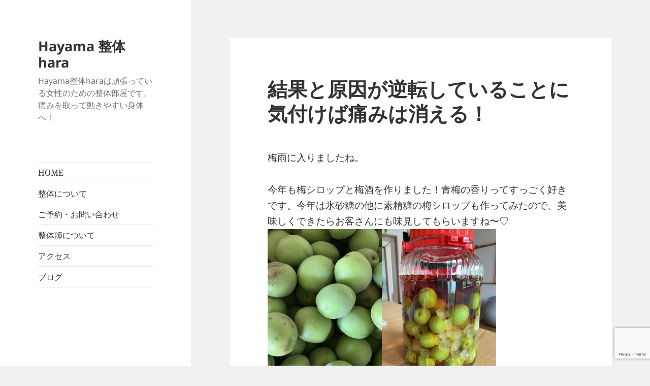

--- FILE ---
content_type: text/html; charset=UTF-8
request_url: https://hayama-seitai.com/kihonkaibou/kekka/
body_size: 11660
content:
<!DOCTYPE html>
<html lang="ja" class="no-js">
<head>
	<meta charset="UTF-8">
	<meta name="viewport" content="width=device-width, initial-scale=1.0">
	<link rel="profile" href="https://gmpg.org/xfn/11">
	<link rel="pingback" href="https://hayama-seitai.com/xmlrpc.php">
	<script>(function(html){html.className = html.className.replace(/\bno-js\b/,'js')})(document.documentElement);</script>

<title>結果と原因が逆転していることに気付けば痛みは消える！ | Hayama 整体 hara</title>
<meta name='robots' content='max-image-preview:large' />
<link rel='dns-prefetch' href='//webfonts.sakura.ne.jp' />
<link rel="alternate" type="application/rss+xml" title="Hayama 整体 hara &raquo; フィード" href="https://hayama-seitai.com/feed/" />
<link rel="alternate" type="application/rss+xml" title="Hayama 整体 hara &raquo; コメントフィード" href="https://hayama-seitai.com/comments/feed/" />
<link rel="alternate" title="oEmbed (JSON)" type="application/json+oembed" href="https://hayama-seitai.com/wp-json/oembed/1.0/embed?url=https%3A%2F%2Fhayama-seitai.com%2Fkihonkaibou%2Fkekka%2F" />
<link rel="alternate" title="oEmbed (XML)" type="text/xml+oembed" href="https://hayama-seitai.com/wp-json/oembed/1.0/embed?url=https%3A%2F%2Fhayama-seitai.com%2Fkihonkaibou%2Fkekka%2F&#038;format=xml" />
<meta name="description" content="梅雨に入りましたね。今年も梅シロップと梅酒を作りました！青梅の香りってすっごく好きです。今年は氷砂糖の他に素精糖の梅シロップも作ってみたので、美味しくできたらお客さんにも味見してもらいますね〜♡さて、こんなことを聞いたことがありませんか？「椎間板ヘルニアだから腰が痛い」とか「狭窄症だから・・」「太っているから・・・」「軟骨がすり減っているから・・」などなど。私も整体師になる前は腰痛・肩こり・貧血・突発性難聴などなどあったので、お医者さんから「あなた" /><style id='wp-img-auto-sizes-contain-inline-css'>
img:is([sizes=auto i],[sizes^="auto," i]){contain-intrinsic-size:3000px 1500px}
/*# sourceURL=wp-img-auto-sizes-contain-inline-css */
</style>
<link rel='stylesheet' id='vkExUnit_common_style-css' href='https://hayama-seitai.com/wp-content/plugins/vk-all-in-one-expansion-unit/assets/css/vkExUnit_style.css' media='all' />
<style id='vkExUnit_common_style-inline-css'>
:root {--ver_page_top_button_url:url(https://hayama-seitai.com/wp-content/plugins/vk-all-in-one-expansion-unit/assets/images/to-top-btn-icon.svg);}@font-face {font-weight: normal;font-style: normal;font-family: "vk_sns";src: url("https://hayama-seitai.com/wp-content/plugins/vk-all-in-one-expansion-unit/inc/sns/icons/fonts/vk_sns.eot?-bq20cj");src: url("https://hayama-seitai.com/wp-content/plugins/vk-all-in-one-expansion-unit/inc/sns/icons/fonts/vk_sns.eot?#iefix-bq20cj") format("embedded-opentype"),url("https://hayama-seitai.com/wp-content/plugins/vk-all-in-one-expansion-unit/inc/sns/icons/fonts/vk_sns.woff?-bq20cj") format("woff"),url("https://hayama-seitai.com/wp-content/plugins/vk-all-in-one-expansion-unit/inc/sns/icons/fonts/vk_sns.ttf?-bq20cj") format("truetype"),url("https://hayama-seitai.com/wp-content/plugins/vk-all-in-one-expansion-unit/inc/sns/icons/fonts/vk_sns.svg?-bq20cj#vk_sns") format("svg");}
.veu_promotion-alert__content--text {border: 1px solid rgba(0,0,0,0.125);padding: 0.5em 1em;border-radius: var(--vk-size-radius);margin-bottom: var(--vk-margin-block-bottom);font-size: 0.875rem;}/* Alert Content部分に段落タグを入れた場合に最後の段落の余白を0にする */.veu_promotion-alert__content--text p:last-of-type{margin-bottom:0;margin-top: 0;}
/*# sourceURL=vkExUnit_common_style-inline-css */
</style>
<style id='wp-emoji-styles-inline-css'>

	img.wp-smiley, img.emoji {
		display: inline !important;
		border: none !important;
		box-shadow: none !important;
		height: 1em !important;
		width: 1em !important;
		margin: 0 0.07em !important;
		vertical-align: -0.1em !important;
		background: none !important;
		padding: 0 !important;
	}
/*# sourceURL=wp-emoji-styles-inline-css */
</style>
<style id='wp-block-library-inline-css'>
:root{--wp-block-synced-color:#7a00df;--wp-block-synced-color--rgb:122,0,223;--wp-bound-block-color:var(--wp-block-synced-color);--wp-editor-canvas-background:#ddd;--wp-admin-theme-color:#007cba;--wp-admin-theme-color--rgb:0,124,186;--wp-admin-theme-color-darker-10:#006ba1;--wp-admin-theme-color-darker-10--rgb:0,107,160.5;--wp-admin-theme-color-darker-20:#005a87;--wp-admin-theme-color-darker-20--rgb:0,90,135;--wp-admin-border-width-focus:2px}@media (min-resolution:192dpi){:root{--wp-admin-border-width-focus:1.5px}}.wp-element-button{cursor:pointer}:root .has-very-light-gray-background-color{background-color:#eee}:root .has-very-dark-gray-background-color{background-color:#313131}:root .has-very-light-gray-color{color:#eee}:root .has-very-dark-gray-color{color:#313131}:root .has-vivid-green-cyan-to-vivid-cyan-blue-gradient-background{background:linear-gradient(135deg,#00d084,#0693e3)}:root .has-purple-crush-gradient-background{background:linear-gradient(135deg,#34e2e4,#4721fb 50%,#ab1dfe)}:root .has-hazy-dawn-gradient-background{background:linear-gradient(135deg,#faaca8,#dad0ec)}:root .has-subdued-olive-gradient-background{background:linear-gradient(135deg,#fafae1,#67a671)}:root .has-atomic-cream-gradient-background{background:linear-gradient(135deg,#fdd79a,#004a59)}:root .has-nightshade-gradient-background{background:linear-gradient(135deg,#330968,#31cdcf)}:root .has-midnight-gradient-background{background:linear-gradient(135deg,#020381,#2874fc)}:root{--wp--preset--font-size--normal:16px;--wp--preset--font-size--huge:42px}.has-regular-font-size{font-size:1em}.has-larger-font-size{font-size:2.625em}.has-normal-font-size{font-size:var(--wp--preset--font-size--normal)}.has-huge-font-size{font-size:var(--wp--preset--font-size--huge)}.has-text-align-center{text-align:center}.has-text-align-left{text-align:left}.has-text-align-right{text-align:right}.has-fit-text{white-space:nowrap!important}#end-resizable-editor-section{display:none}.aligncenter{clear:both}.items-justified-left{justify-content:flex-start}.items-justified-center{justify-content:center}.items-justified-right{justify-content:flex-end}.items-justified-space-between{justify-content:space-between}.screen-reader-text{border:0;clip-path:inset(50%);height:1px;margin:-1px;overflow:hidden;padding:0;position:absolute;width:1px;word-wrap:normal!important}.screen-reader-text:focus{background-color:#ddd;clip-path:none;color:#444;display:block;font-size:1em;height:auto;left:5px;line-height:normal;padding:15px 23px 14px;text-decoration:none;top:5px;width:auto;z-index:100000}html :where(.has-border-color){border-style:solid}html :where([style*=border-top-color]){border-top-style:solid}html :where([style*=border-right-color]){border-right-style:solid}html :where([style*=border-bottom-color]){border-bottom-style:solid}html :where([style*=border-left-color]){border-left-style:solid}html :where([style*=border-width]){border-style:solid}html :where([style*=border-top-width]){border-top-style:solid}html :where([style*=border-right-width]){border-right-style:solid}html :where([style*=border-bottom-width]){border-bottom-style:solid}html :where([style*=border-left-width]){border-left-style:solid}html :where(img[class*=wp-image-]){height:auto;max-width:100%}:where(figure){margin:0 0 1em}html :where(.is-position-sticky){--wp-admin--admin-bar--position-offset:var(--wp-admin--admin-bar--height,0px)}@media screen and (max-width:600px){html :where(.is-position-sticky){--wp-admin--admin-bar--position-offset:0px}}

/*# sourceURL=wp-block-library-inline-css */
</style><style id='global-styles-inline-css'>
:root{--wp--preset--aspect-ratio--square: 1;--wp--preset--aspect-ratio--4-3: 4/3;--wp--preset--aspect-ratio--3-4: 3/4;--wp--preset--aspect-ratio--3-2: 3/2;--wp--preset--aspect-ratio--2-3: 2/3;--wp--preset--aspect-ratio--16-9: 16/9;--wp--preset--aspect-ratio--9-16: 9/16;--wp--preset--color--black: #000000;--wp--preset--color--cyan-bluish-gray: #abb8c3;--wp--preset--color--white: #fff;--wp--preset--color--pale-pink: #f78da7;--wp--preset--color--vivid-red: #cf2e2e;--wp--preset--color--luminous-vivid-orange: #ff6900;--wp--preset--color--luminous-vivid-amber: #fcb900;--wp--preset--color--light-green-cyan: #7bdcb5;--wp--preset--color--vivid-green-cyan: #00d084;--wp--preset--color--pale-cyan-blue: #8ed1fc;--wp--preset--color--vivid-cyan-blue: #0693e3;--wp--preset--color--vivid-purple: #9b51e0;--wp--preset--color--dark-gray: #111;--wp--preset--color--light-gray: #f1f1f1;--wp--preset--color--yellow: #f4ca16;--wp--preset--color--dark-brown: #352712;--wp--preset--color--medium-pink: #e53b51;--wp--preset--color--light-pink: #ffe5d1;--wp--preset--color--dark-purple: #2e2256;--wp--preset--color--purple: #674970;--wp--preset--color--blue-gray: #22313f;--wp--preset--color--bright-blue: #55c3dc;--wp--preset--color--light-blue: #e9f2f9;--wp--preset--gradient--vivid-cyan-blue-to-vivid-purple: linear-gradient(135deg,rgb(6,147,227) 0%,rgb(155,81,224) 100%);--wp--preset--gradient--light-green-cyan-to-vivid-green-cyan: linear-gradient(135deg,rgb(122,220,180) 0%,rgb(0,208,130) 100%);--wp--preset--gradient--luminous-vivid-amber-to-luminous-vivid-orange: linear-gradient(135deg,rgb(252,185,0) 0%,rgb(255,105,0) 100%);--wp--preset--gradient--luminous-vivid-orange-to-vivid-red: linear-gradient(135deg,rgb(255,105,0) 0%,rgb(207,46,46) 100%);--wp--preset--gradient--very-light-gray-to-cyan-bluish-gray: linear-gradient(135deg,rgb(238,238,238) 0%,rgb(169,184,195) 100%);--wp--preset--gradient--cool-to-warm-spectrum: linear-gradient(135deg,rgb(74,234,220) 0%,rgb(151,120,209) 20%,rgb(207,42,186) 40%,rgb(238,44,130) 60%,rgb(251,105,98) 80%,rgb(254,248,76) 100%);--wp--preset--gradient--blush-light-purple: linear-gradient(135deg,rgb(255,206,236) 0%,rgb(152,150,240) 100%);--wp--preset--gradient--blush-bordeaux: linear-gradient(135deg,rgb(254,205,165) 0%,rgb(254,45,45) 50%,rgb(107,0,62) 100%);--wp--preset--gradient--luminous-dusk: linear-gradient(135deg,rgb(255,203,112) 0%,rgb(199,81,192) 50%,rgb(65,88,208) 100%);--wp--preset--gradient--pale-ocean: linear-gradient(135deg,rgb(255,245,203) 0%,rgb(182,227,212) 50%,rgb(51,167,181) 100%);--wp--preset--gradient--electric-grass: linear-gradient(135deg,rgb(202,248,128) 0%,rgb(113,206,126) 100%);--wp--preset--gradient--midnight: linear-gradient(135deg,rgb(2,3,129) 0%,rgb(40,116,252) 100%);--wp--preset--gradient--dark-gray-gradient-gradient: linear-gradient(90deg, rgba(17,17,17,1) 0%, rgba(42,42,42,1) 100%);--wp--preset--gradient--light-gray-gradient: linear-gradient(90deg, rgba(241,241,241,1) 0%, rgba(215,215,215,1) 100%);--wp--preset--gradient--white-gradient: linear-gradient(90deg, rgba(255,255,255,1) 0%, rgba(230,230,230,1) 100%);--wp--preset--gradient--yellow-gradient: linear-gradient(90deg, rgba(244,202,22,1) 0%, rgba(205,168,10,1) 100%);--wp--preset--gradient--dark-brown-gradient: linear-gradient(90deg, rgba(53,39,18,1) 0%, rgba(91,67,31,1) 100%);--wp--preset--gradient--medium-pink-gradient: linear-gradient(90deg, rgba(229,59,81,1) 0%, rgba(209,28,51,1) 100%);--wp--preset--gradient--light-pink-gradient: linear-gradient(90deg, rgba(255,229,209,1) 0%, rgba(255,200,158,1) 100%);--wp--preset--gradient--dark-purple-gradient: linear-gradient(90deg, rgba(46,34,86,1) 0%, rgba(66,48,123,1) 100%);--wp--preset--gradient--purple-gradient: linear-gradient(90deg, rgba(103,73,112,1) 0%, rgba(131,93,143,1) 100%);--wp--preset--gradient--blue-gray-gradient: linear-gradient(90deg, rgba(34,49,63,1) 0%, rgba(52,75,96,1) 100%);--wp--preset--gradient--bright-blue-gradient: linear-gradient(90deg, rgba(85,195,220,1) 0%, rgba(43,180,211,1) 100%);--wp--preset--gradient--light-blue-gradient: linear-gradient(90deg, rgba(233,242,249,1) 0%, rgba(193,218,238,1) 100%);--wp--preset--font-size--small: 13px;--wp--preset--font-size--medium: 20px;--wp--preset--font-size--large: 36px;--wp--preset--font-size--x-large: 42px;--wp--preset--spacing--20: 0.44rem;--wp--preset--spacing--30: 0.67rem;--wp--preset--spacing--40: 1rem;--wp--preset--spacing--50: 1.5rem;--wp--preset--spacing--60: 2.25rem;--wp--preset--spacing--70: 3.38rem;--wp--preset--spacing--80: 5.06rem;--wp--preset--shadow--natural: 6px 6px 9px rgba(0, 0, 0, 0.2);--wp--preset--shadow--deep: 12px 12px 50px rgba(0, 0, 0, 0.4);--wp--preset--shadow--sharp: 6px 6px 0px rgba(0, 0, 0, 0.2);--wp--preset--shadow--outlined: 6px 6px 0px -3px rgb(255, 255, 255), 6px 6px rgb(0, 0, 0);--wp--preset--shadow--crisp: 6px 6px 0px rgb(0, 0, 0);}:where(.is-layout-flex){gap: 0.5em;}:where(.is-layout-grid){gap: 0.5em;}body .is-layout-flex{display: flex;}.is-layout-flex{flex-wrap: wrap;align-items: center;}.is-layout-flex > :is(*, div){margin: 0;}body .is-layout-grid{display: grid;}.is-layout-grid > :is(*, div){margin: 0;}:where(.wp-block-columns.is-layout-flex){gap: 2em;}:where(.wp-block-columns.is-layout-grid){gap: 2em;}:where(.wp-block-post-template.is-layout-flex){gap: 1.25em;}:where(.wp-block-post-template.is-layout-grid){gap: 1.25em;}.has-black-color{color: var(--wp--preset--color--black) !important;}.has-cyan-bluish-gray-color{color: var(--wp--preset--color--cyan-bluish-gray) !important;}.has-white-color{color: var(--wp--preset--color--white) !important;}.has-pale-pink-color{color: var(--wp--preset--color--pale-pink) !important;}.has-vivid-red-color{color: var(--wp--preset--color--vivid-red) !important;}.has-luminous-vivid-orange-color{color: var(--wp--preset--color--luminous-vivid-orange) !important;}.has-luminous-vivid-amber-color{color: var(--wp--preset--color--luminous-vivid-amber) !important;}.has-light-green-cyan-color{color: var(--wp--preset--color--light-green-cyan) !important;}.has-vivid-green-cyan-color{color: var(--wp--preset--color--vivid-green-cyan) !important;}.has-pale-cyan-blue-color{color: var(--wp--preset--color--pale-cyan-blue) !important;}.has-vivid-cyan-blue-color{color: var(--wp--preset--color--vivid-cyan-blue) !important;}.has-vivid-purple-color{color: var(--wp--preset--color--vivid-purple) !important;}.has-black-background-color{background-color: var(--wp--preset--color--black) !important;}.has-cyan-bluish-gray-background-color{background-color: var(--wp--preset--color--cyan-bluish-gray) !important;}.has-white-background-color{background-color: var(--wp--preset--color--white) !important;}.has-pale-pink-background-color{background-color: var(--wp--preset--color--pale-pink) !important;}.has-vivid-red-background-color{background-color: var(--wp--preset--color--vivid-red) !important;}.has-luminous-vivid-orange-background-color{background-color: var(--wp--preset--color--luminous-vivid-orange) !important;}.has-luminous-vivid-amber-background-color{background-color: var(--wp--preset--color--luminous-vivid-amber) !important;}.has-light-green-cyan-background-color{background-color: var(--wp--preset--color--light-green-cyan) !important;}.has-vivid-green-cyan-background-color{background-color: var(--wp--preset--color--vivid-green-cyan) !important;}.has-pale-cyan-blue-background-color{background-color: var(--wp--preset--color--pale-cyan-blue) !important;}.has-vivid-cyan-blue-background-color{background-color: var(--wp--preset--color--vivid-cyan-blue) !important;}.has-vivid-purple-background-color{background-color: var(--wp--preset--color--vivid-purple) !important;}.has-black-border-color{border-color: var(--wp--preset--color--black) !important;}.has-cyan-bluish-gray-border-color{border-color: var(--wp--preset--color--cyan-bluish-gray) !important;}.has-white-border-color{border-color: var(--wp--preset--color--white) !important;}.has-pale-pink-border-color{border-color: var(--wp--preset--color--pale-pink) !important;}.has-vivid-red-border-color{border-color: var(--wp--preset--color--vivid-red) !important;}.has-luminous-vivid-orange-border-color{border-color: var(--wp--preset--color--luminous-vivid-orange) !important;}.has-luminous-vivid-amber-border-color{border-color: var(--wp--preset--color--luminous-vivid-amber) !important;}.has-light-green-cyan-border-color{border-color: var(--wp--preset--color--light-green-cyan) !important;}.has-vivid-green-cyan-border-color{border-color: var(--wp--preset--color--vivid-green-cyan) !important;}.has-pale-cyan-blue-border-color{border-color: var(--wp--preset--color--pale-cyan-blue) !important;}.has-vivid-cyan-blue-border-color{border-color: var(--wp--preset--color--vivid-cyan-blue) !important;}.has-vivid-purple-border-color{border-color: var(--wp--preset--color--vivid-purple) !important;}.has-vivid-cyan-blue-to-vivid-purple-gradient-background{background: var(--wp--preset--gradient--vivid-cyan-blue-to-vivid-purple) !important;}.has-light-green-cyan-to-vivid-green-cyan-gradient-background{background: var(--wp--preset--gradient--light-green-cyan-to-vivid-green-cyan) !important;}.has-luminous-vivid-amber-to-luminous-vivid-orange-gradient-background{background: var(--wp--preset--gradient--luminous-vivid-amber-to-luminous-vivid-orange) !important;}.has-luminous-vivid-orange-to-vivid-red-gradient-background{background: var(--wp--preset--gradient--luminous-vivid-orange-to-vivid-red) !important;}.has-very-light-gray-to-cyan-bluish-gray-gradient-background{background: var(--wp--preset--gradient--very-light-gray-to-cyan-bluish-gray) !important;}.has-cool-to-warm-spectrum-gradient-background{background: var(--wp--preset--gradient--cool-to-warm-spectrum) !important;}.has-blush-light-purple-gradient-background{background: var(--wp--preset--gradient--blush-light-purple) !important;}.has-blush-bordeaux-gradient-background{background: var(--wp--preset--gradient--blush-bordeaux) !important;}.has-luminous-dusk-gradient-background{background: var(--wp--preset--gradient--luminous-dusk) !important;}.has-pale-ocean-gradient-background{background: var(--wp--preset--gradient--pale-ocean) !important;}.has-electric-grass-gradient-background{background: var(--wp--preset--gradient--electric-grass) !important;}.has-midnight-gradient-background{background: var(--wp--preset--gradient--midnight) !important;}.has-small-font-size{font-size: var(--wp--preset--font-size--small) !important;}.has-medium-font-size{font-size: var(--wp--preset--font-size--medium) !important;}.has-large-font-size{font-size: var(--wp--preset--font-size--large) !important;}.has-x-large-font-size{font-size: var(--wp--preset--font-size--x-large) !important;}
/*# sourceURL=global-styles-inline-css */
</style>

<style id='classic-theme-styles-inline-css'>
/*! This file is auto-generated */
.wp-block-button__link{color:#fff;background-color:#32373c;border-radius:9999px;box-shadow:none;text-decoration:none;padding:calc(.667em + 2px) calc(1.333em + 2px);font-size:1.125em}.wp-block-file__button{background:#32373c;color:#fff;text-decoration:none}
/*# sourceURL=/wp-includes/css/classic-themes.min.css */
</style>
<link rel='stylesheet' id='contact-form-7-css' href='https://hayama-seitai.com/wp-content/plugins/contact-form-7/includes/css/styles.css' media='all' />
<link rel='stylesheet' id='twentyfifteen-fonts-css' href='https://hayama-seitai.com/wp-content/themes/twentyfifteen/assets/fonts/noto-sans-plus-noto-serif-plus-inconsolata.css' media='all' />
<link rel='stylesheet' id='genericons-css' href='https://hayama-seitai.com/wp-content/themes/twentyfifteen/genericons/genericons.css' media='all' />
<link rel='stylesheet' id='twentyfifteen-style-css' href='https://hayama-seitai.com/wp-content/themes/twentyfifteen/style.css' media='all' />
<link rel='stylesheet' id='twentyfifteen-block-style-css' href='https://hayama-seitai.com/wp-content/themes/twentyfifteen/css/blocks.css' media='all' />
<link rel='stylesheet' id='veu-cta-css' href='https://hayama-seitai.com/wp-content/plugins/vk-all-in-one-expansion-unit/inc/call-to-action/package/assets/css/style.css' media='all' />
<style id='akismet-widget-style-inline-css'>

			.a-stats {
				--akismet-color-mid-green: #357b49;
				--akismet-color-white: #fff;
				--akismet-color-light-grey: #f6f7f7;

				max-width: 350px;
				width: auto;
			}

			.a-stats * {
				all: unset;
				box-sizing: border-box;
			}

			.a-stats strong {
				font-weight: 600;
			}

			.a-stats a.a-stats__link,
			.a-stats a.a-stats__link:visited,
			.a-stats a.a-stats__link:active {
				background: var(--akismet-color-mid-green);
				border: none;
				box-shadow: none;
				border-radius: 8px;
				color: var(--akismet-color-white);
				cursor: pointer;
				display: block;
				font-family: -apple-system, BlinkMacSystemFont, 'Segoe UI', 'Roboto', 'Oxygen-Sans', 'Ubuntu', 'Cantarell', 'Helvetica Neue', sans-serif;
				font-weight: 500;
				padding: 12px;
				text-align: center;
				text-decoration: none;
				transition: all 0.2s ease;
			}

			/* Extra specificity to deal with TwentyTwentyOne focus style */
			.widget .a-stats a.a-stats__link:focus {
				background: var(--akismet-color-mid-green);
				color: var(--akismet-color-white);
				text-decoration: none;
			}

			.a-stats a.a-stats__link:hover {
				filter: brightness(110%);
				box-shadow: 0 4px 12px rgba(0, 0, 0, 0.06), 0 0 2px rgba(0, 0, 0, 0.16);
			}

			.a-stats .count {
				color: var(--akismet-color-white);
				display: block;
				font-size: 1.5em;
				line-height: 1.4;
				padding: 0 13px;
				white-space: nowrap;
			}
		
/*# sourceURL=akismet-widget-style-inline-css */
</style>
<script src="https://hayama-seitai.com/wp-includes/js/jquery/jquery.min.js" id="jquery-core-js"></script>
<script src="https://hayama-seitai.com/wp-includes/js/jquery/jquery-migrate.min.js" id="jquery-migrate-js"></script>
<script src="//webfonts.sakura.ne.jp/js/sakurav3.js?fadein=0" id="typesquare_std-js"></script>
<script id="twentyfifteen-script-js-extra">
var screenReaderText = {"expand":"\u003Cspan class=\"screen-reader-text\"\u003E\u30b5\u30d6\u30e1\u30cb\u30e5\u30fc\u3092\u5c55\u958b\u003C/span\u003E","collapse":"\u003Cspan class=\"screen-reader-text\"\u003E\u30b5\u30d6\u30e1\u30cb\u30e5\u30fc\u3092\u9589\u3058\u308b\u003C/span\u003E"};
//# sourceURL=twentyfifteen-script-js-extra
</script>
<script src="https://hayama-seitai.com/wp-content/themes/twentyfifteen/js/functions.js" id="twentyfifteen-script-js" defer data-wp-strategy="defer"></script>
<link rel="https://api.w.org/" href="https://hayama-seitai.com/wp-json/" /><link rel="alternate" title="JSON" type="application/json" href="https://hayama-seitai.com/wp-json/wp/v2/posts/3332" /><link rel="EditURI" type="application/rsd+xml" title="RSD" href="https://hayama-seitai.com/xmlrpc.php?rsd" />
<meta name="generator" content="WordPress 6.9" />
<link rel="canonical" href="https://hayama-seitai.com/kihonkaibou/kekka/" />
<link rel='shortlink' href='https://hayama-seitai.com/?p=3332' />
<!-- [ VK All in One Expansion Unit OGP ] -->
<meta property="og:site_name" content="Hayama 整体 hara" />
<meta property="og:url" content="https://hayama-seitai.com/kihonkaibou/kekka/" />
<meta property="og:title" content="結果と原因が逆転していることに気付けば痛みは消える！ | Hayama 整体 hara" />
<meta property="og:description" content="梅雨に入りましたね。今年も梅シロップと梅酒を作りました！青梅の香りってすっごく好きです。今年は氷砂糖の他に素精糖の梅シロップも作ってみたので、美味しくできたらお客さんにも味見してもらいますね〜♡さて、こんなことを聞いたことがありませんか？「椎間板ヘルニアだから腰が痛い」とか「狭窄症だから・・」「太っているから・・・」「軟骨がすり減っているから・・」などなど。私も整体師になる前は腰痛・肩こり・貧血・突発性難聴などなどあったので、お医者さんから「あなた" />
<meta property="og:type" content="article" />
<!-- [ / VK All in One Expansion Unit OGP ] -->
<!-- [ VK All in One Expansion Unit twitter card ] -->
<meta name="twitter:card" content="summary_large_image">
<meta name="twitter:description" content="梅雨に入りましたね。今年も梅シロップと梅酒を作りました！青梅の香りってすっごく好きです。今年は氷砂糖の他に素精糖の梅シロップも作ってみたので、美味しくできたらお客さんにも味見してもらいますね〜♡さて、こんなことを聞いたことがありませんか？「椎間板ヘルニアだから腰が痛い」とか「狭窄症だから・・」「太っているから・・・」「軟骨がすり減っているから・・」などなど。私も整体師になる前は腰痛・肩こり・貧血・突発性難聴などなどあったので、お医者さんから「あなた">
<meta name="twitter:title" content="結果と原因が逆転していることに気付けば痛みは消える！ | Hayama 整体 hara">
<meta name="twitter:url" content="https://hayama-seitai.com/kihonkaibou/kekka/">
	<meta name="twitter:domain" content="hayama-seitai.com">
	<!-- [ / VK All in One Expansion Unit twitter card ] -->
	<!-- [ VK All in One Expansion Unit Article Structure Data ] --><script type="application/ld+json">{"@context":"https://schema.org/","@type":"Article","headline":"結果と原因が逆転していることに気付けば痛みは消える！","image":"","datePublished":"2022-06-14T11:29:12+09:00","dateModified":"2022-06-14T11:36:54+09:00","author":{"@type":"","name":"youko","url":"https://hayama-seitai.com/","sameAs":""}}</script><!-- [ / VK All in One Expansion Unit Article Structure Data ] --></head>

<body class="wp-singular post-template-default single single-post postid-3332 single-format-standard wp-embed-responsive wp-theme-twentyfifteen post-name-kekka post-type-post">
<div id="page" class="hfeed site">
	<a class="skip-link screen-reader-text" href="#content">
		コンテンツへスキップ	</a>

	<div id="sidebar" class="sidebar">
		<header id="masthead" class="site-header">
			<div class="site-branding">
										<p class="site-title"><a href="https://hayama-seitai.com/" rel="home">Hayama 整体 hara</a></p>
												<p class="site-description">Hayama整体haraは頑張っている女性のための整体部屋です。痛みを取って動きやすい身体へ！</p>
										<button class="secondary-toggle">﻿メニューとウィジェット</button>
			</div><!-- .site-branding -->
		</header><!-- .site-header -->

			<div id="secondary" class="secondary">

					<nav id="site-navigation" class="main-navigation">
				<div class="menu-header-container"><ul id="menu-header" class="nav-menu"><li id="menu-item-83" class="menu-item menu-item-type-post_type menu-item-object-page menu-item-home menu-item-83"><a href="https://hayama-seitai.com/">HOME</a></li>
<li id="menu-item-79" class="menu-item menu-item-type-post_type menu-item-object-page menu-item-79"><a href="https://hayama-seitai.com/seitaitoha/">整体について</a></li>
<li id="menu-item-2532" class="menu-item menu-item-type-post_type menu-item-object-page menu-item-2532"><a href="https://hayama-seitai.com/goyoyaku/">ご予約・お問い合わせ</a></li>
<li id="menu-item-78" class="menu-item menu-item-type-post_type menu-item-object-page menu-item-78"><a href="https://hayama-seitai.com/profile/">整体師について</a></li>
<li id="menu-item-82" class="menu-item menu-item-type-post_type menu-item-object-page menu-item-82"><a href="https://hayama-seitai.com/access/">アクセス</a></li>
<li id="menu-item-335" class="menu-item menu-item-type-custom menu-item-object-custom menu-item-335"><a href="https://hayama-seitai.com/blog/">ブログ</a></li>
</ul></div>			</nav><!-- .main-navigation -->
		
		
		
	</div><!-- .secondary -->

	</div><!-- .sidebar -->

	<div id="content" class="site-content">

	<div id="primary" class="content-area">
		<main id="main" class="site-main">

		
<article id="post-3332" class="post-3332 post type-post status-publish format-standard hentry category-kihonkaibou category-hayamalife">
	
	<header class="entry-header">
		<h1 class="entry-title">結果と原因が逆転していることに気付けば痛みは消える！</h1>	</header><!-- .entry-header -->

	<div class="entry-content">
		<p>梅雨に入りましたね。</p>
<p>今年も梅シロップと梅酒を作りました！青梅の香りってすっごく好きです。今年は氷砂糖の他に素精糖の梅シロップも作ってみたので、美味しくできたらお客さんにも味見してもらいますね〜♡<br />
<img fetchpriority="high" decoding="async" class="alignnone size-medium wp-image-3337" src="https://hayama-seitai.com/wp-content/uploads/2022/06/IMG_9687-225x300.jpeg" alt="" width="225" height="300" srcset="https://hayama-seitai.com/wp-content/uploads/2022/06/IMG_9687-225x300.jpeg 225w, https://hayama-seitai.com/wp-content/uploads/2022/06/IMG_9687-768x1024.jpeg 768w, https://hayama-seitai.com/wp-content/uploads/2022/06/IMG_9687-1152x1536.jpeg 1152w, https://hayama-seitai.com/wp-content/uploads/2022/06/IMG_9687-1536x2048.jpeg 1536w, https://hayama-seitai.com/wp-content/uploads/2022/06/IMG_9687-scaled.jpeg 1920w" sizes="(max-width: 225px) 100vw, 225px" /><img decoding="async" class="alignnone size-medium wp-image-3339" src="https://hayama-seitai.com/wp-content/uploads/2022/06/IMG_9703-225x300.jpeg" alt="" width="225" height="300" srcset="https://hayama-seitai.com/wp-content/uploads/2022/06/IMG_9703-225x300.jpeg 225w, https://hayama-seitai.com/wp-content/uploads/2022/06/IMG_9703-768x1024.jpeg 768w, https://hayama-seitai.com/wp-content/uploads/2022/06/IMG_9703-1152x1536.jpeg 1152w, https://hayama-seitai.com/wp-content/uploads/2022/06/IMG_9703-1536x2048.jpeg 1536w, https://hayama-seitai.com/wp-content/uploads/2022/06/IMG_9703-scaled.jpeg 1920w" sizes="(max-width: 225px) 100vw, 225px" /></p>
<p>さて、こんなことを聞いたことがありませんか？「椎間板ヘルニア<strong>だから</strong>腰が<span style="color: #ff0000;"><strong>痛い</strong></span>」とか「狭窄症<strong>だから</strong>・・」「太って<strong>いるから</strong>・・・」「軟骨がすり減って<strong>いるから</strong>・・」などなど。</p>
<p>私も整体師になる前は腰痛・肩こり・貧血・突発性難聴などなどあったので、お医者さんから「あなたは背が高いから」「今の仕事をやっているから」「腰痛と上手く付き合っていきましょう」などと言われ、学生の頃は「ヘルニア<strong>だから</strong>ひどくなったら手術しましょう」とも言われたので「手術してしまえば治るのかなぁ？」と思っていました。</p>
<p>そして社会人になり「この辛さ、誰もわかってくれない！いったい誰が治してくれるんだろう！なんか違う！こんなに通ってるのに！もっと腕の良い整体師はいないのか！何とかしてくれる医者はいないのか！」などと思っていて、「一生腰痛なのか！」と腹が立つほど辛かったんです。</p>
<p>そのお陰で整体の勉強を始めたのですが、わかったことは自分で自分の体を壊していたということ。当たり前過ぎて落ち込みました。でも人生はまだある。落ち込んでいる場合じゃない。自分で壊したのだから自分で治せるんだという希望が湧いてきました。</p>
<p>『痛みが出るような生活』をしていただけだったんだ！と気づきました。</p>
<p>実は先日「原因不明の腰痛なんです」という方がいらっしゃって、病院で調べても原因がわからないというのです。私は「良かったですね」と言いました。日常生活の積み重ねなら病院で原因がわかるはずもなく、自分で治せますからね。</p>
<p>痛い時は不安です。原因がわからないとなお不安です。でも原因を探すことよりこれからどうするか、どうなりたいかを考える方が良いと思います。</p>
<p>●まずは身体の状態を知る（固くなって動きにくくなっている場所を知る）<br />
●緊張と弛緩を確認しながら動きにくくなっている場所を緩める練習をする<br />
●痛みの出にくい動きを知って繰り返し練習をする<br />
●体も心も伸び伸びさせること</p>
<p>動かしているうちに血流が良くなり調子が良くなります。結果、自然に良い姿勢になっていきます。</p>
<p>世の中があまりにも痛みに対して「〇〇が<strong>原因！</strong>」「〇〇<strong>だから！</strong>」と言い過ぎて、惑わされている気がするのです。</p>
<p>ヘルニアが原因・狭窄症が原因・太っているのが原因・軟骨がすり減っているのが原因・・・・『結果』を『原因』にするなんておかしいと思うのですが・・・。特にお医者さんに言われれば本気にしてしまう人がほとんどです。あまり乱暴なことは言ってほしくないなぁというのが本音です。</p>
<p>「原因がわからない」と言ってくれたお医者さんのこと、私は信頼できると思います！</p>
<p>だって、生活習慣の積み重ねだったら数えきれないほどの要因がありますからね。</p>
<p>早く気づいて練習しましょう！自分で改善できますよ〜o(^▽^)o</p>
<p>&nbsp;</p>
<p>では、また。＾＾。</p>
	</div><!-- .entry-content -->

	
	<footer class="entry-footer">
		<span class="posted-on"><span class="screen-reader-text">投稿日: </span><a href="https://hayama-seitai.com/kihonkaibou/kekka/" rel="bookmark"><time class="entry-date published" datetime="2022-06-14T11:29:12+09:00">2022年6月14日</time><time class="updated" datetime="2022-06-14T11:36:54+09:00">2022年6月14日</time></a></span><span class="byline"><span class="screen-reader-text">作成者 </span><span class="author vcard"><a class="url fn n" href="https://hayama-seitai.com/author/youko/">youko</a></span></span><span class="cat-links"><span class="screen-reader-text">カテゴリー </span><a href="https://hayama-seitai.com/category/kihonkaibou/" rel="category tag">基本的な解剖生理</a>, <a href="https://hayama-seitai.com/category/hayamalife/" rel="category tag">葉山ライフ</a></span>			</footer><!-- .entry-footer -->

</article><!-- #post-3332 -->

	<nav class="navigation post-navigation" aria-label="投稿">
		<h2 class="screen-reader-text">投稿ナビゲーション</h2>
		<div class="nav-links"><div class="nav-previous"><a href="https://hayama-seitai.com/kihonkaibou/osibai/" rel="prev"><span class="meta-nav" aria-hidden="true">前</span> <span class="screen-reader-text">前の投稿:</span> <span class="post-title">ご機嫌な身体と不機嫌な身体</span></a></div><div class="nav-next"><a href="https://hayama-seitai.com/youtube/sennkyo/" rel="next"><span class="meta-nav" aria-hidden="true">次ページへ</span> <span class="screen-reader-text">次の投稿:</span> <span class="post-title">参議院選挙！入れたい政党はありますか？</span></a></div></div>
	</nav>
		</main><!-- .site-main -->
	</div><!-- .content-area -->


	</div><!-- .site-content -->

	<footer id="colophon" class="site-footer">
		<div class="site-info">
									<a href="https://ja.wordpress.org/" class="imprint">
				Proudly powered by WordPress			</a>
		</div><!-- .site-info -->
	</footer><!-- .site-footer -->

</div><!-- .site -->

<script type="speculationrules">
{"prefetch":[{"source":"document","where":{"and":[{"href_matches":"/*"},{"not":{"href_matches":["/wp-*.php","/wp-admin/*","/wp-content/uploads/*","/wp-content/*","/wp-content/plugins/*","/wp-content/themes/twentyfifteen/*","/*\\?(.+)"]}},{"not":{"selector_matches":"a[rel~=\"nofollow\"]"}},{"not":{"selector_matches":".no-prefetch, .no-prefetch a"}}]},"eagerness":"conservative"}]}
</script>
<a href="#top" id="page_top" class="page_top_btn">PAGE TOP</a><script src="https://hayama-seitai.com/wp-includes/js/dist/hooks.min.js" id="wp-hooks-js"></script>
<script src="https://hayama-seitai.com/wp-includes/js/dist/i18n.min.js" id="wp-i18n-js"></script>
<script id="wp-i18n-js-after">
wp.i18n.setLocaleData( { 'text direction\u0004ltr': [ 'ltr' ] } );
//# sourceURL=wp-i18n-js-after
</script>
<script src="https://hayama-seitai.com/wp-content/plugins/contact-form-7/includes/swv/js/index.js" id="swv-js"></script>
<script id="contact-form-7-js-translations">
( function( domain, translations ) {
	var localeData = translations.locale_data[ domain ] || translations.locale_data.messages;
	localeData[""].domain = domain;
	wp.i18n.setLocaleData( localeData, domain );
} )( "contact-form-7", {"translation-revision-date":"2025-04-11 06:42:50+0000","generator":"GlotPress\/4.0.1","domain":"messages","locale_data":{"messages":{"":{"domain":"messages","plural-forms":"nplurals=1; plural=0;","lang":"ja_JP"},"This contact form is placed in the wrong place.":["\u3053\u306e\u30b3\u30f3\u30bf\u30af\u30c8\u30d5\u30a9\u30fc\u30e0\u306f\u9593\u9055\u3063\u305f\u4f4d\u7f6e\u306b\u7f6e\u304b\u308c\u3066\u3044\u307e\u3059\u3002"],"Error:":["\u30a8\u30e9\u30fc:"]}},"comment":{"reference":"includes\/js\/index.js"}} );
//# sourceURL=contact-form-7-js-translations
</script>
<script id="contact-form-7-js-before">
var wpcf7 = {
    "api": {
        "root": "https:\/\/hayama-seitai.com\/wp-json\/",
        "namespace": "contact-form-7\/v1"
    }
};
//# sourceURL=contact-form-7-js-before
</script>
<script src="https://hayama-seitai.com/wp-content/plugins/contact-form-7/includes/js/index.js" id="contact-form-7-js"></script>
<script id="vkExUnit_master-js-js-extra">
var vkExOpt = {"ajax_url":"https://hayama-seitai.com/wp-admin/admin-ajax.php","hatena_entry":"https://hayama-seitai.com/wp-json/vk_ex_unit/v1/hatena_entry/","facebook_entry":"https://hayama-seitai.com/wp-json/vk_ex_unit/v1/facebook_entry/","facebook_count_enable":"","entry_count":"1","entry_from_post":"","homeUrl":"https://hayama-seitai.com/"};
//# sourceURL=vkExUnit_master-js-js-extra
</script>
<script src="https://hayama-seitai.com/wp-content/plugins/vk-all-in-one-expansion-unit/assets/js/all.min.js" id="vkExUnit_master-js-js"></script>
<script src="https://hayama-seitai.com/wp-includes/js/clipboard.min.js" id="clipboard-js"></script>
<script src="https://hayama-seitai.com/wp-content/plugins/vk-all-in-one-expansion-unit/inc/sns/assets/js/copy-button.js" id="copy-button-js"></script>
<script src="https://hayama-seitai.com/wp-content/plugins/vk-all-in-one-expansion-unit/inc/smooth-scroll/js/smooth-scroll.min.js" id="smooth-scroll-js-js"></script>
<script src="https://www.google.com/recaptcha/api.js?render=6Ld-JdMZAAAAAPdY3SRoVSlZ6yRWmHusO-lZYc6T" id="google-recaptcha-js"></script>
<script src="https://hayama-seitai.com/wp-includes/js/dist/vendor/wp-polyfill.min.js" id="wp-polyfill-js"></script>
<script id="wpcf7-recaptcha-js-before">
var wpcf7_recaptcha = {
    "sitekey": "6Ld-JdMZAAAAAPdY3SRoVSlZ6yRWmHusO-lZYc6T",
    "actions": {
        "homepage": "homepage",
        "contactform": "contactform"
    }
};
//# sourceURL=wpcf7-recaptcha-js-before
</script>
<script src="https://hayama-seitai.com/wp-content/plugins/contact-form-7/modules/recaptcha/index.js" id="wpcf7-recaptcha-js"></script>
<script id="wp-emoji-settings" type="application/json">
{"baseUrl":"https://s.w.org/images/core/emoji/17.0.2/72x72/","ext":".png","svgUrl":"https://s.w.org/images/core/emoji/17.0.2/svg/","svgExt":".svg","source":{"concatemoji":"https://hayama-seitai.com/wp-includes/js/wp-emoji-release.min.js"}}
</script>
<script type="module">
/*! This file is auto-generated */
const a=JSON.parse(document.getElementById("wp-emoji-settings").textContent),o=(window._wpemojiSettings=a,"wpEmojiSettingsSupports"),s=["flag","emoji"];function i(e){try{var t={supportTests:e,timestamp:(new Date).valueOf()};sessionStorage.setItem(o,JSON.stringify(t))}catch(e){}}function c(e,t,n){e.clearRect(0,0,e.canvas.width,e.canvas.height),e.fillText(t,0,0);t=new Uint32Array(e.getImageData(0,0,e.canvas.width,e.canvas.height).data);e.clearRect(0,0,e.canvas.width,e.canvas.height),e.fillText(n,0,0);const a=new Uint32Array(e.getImageData(0,0,e.canvas.width,e.canvas.height).data);return t.every((e,t)=>e===a[t])}function p(e,t){e.clearRect(0,0,e.canvas.width,e.canvas.height),e.fillText(t,0,0);var n=e.getImageData(16,16,1,1);for(let e=0;e<n.data.length;e++)if(0!==n.data[e])return!1;return!0}function u(e,t,n,a){switch(t){case"flag":return n(e,"\ud83c\udff3\ufe0f\u200d\u26a7\ufe0f","\ud83c\udff3\ufe0f\u200b\u26a7\ufe0f")?!1:!n(e,"\ud83c\udde8\ud83c\uddf6","\ud83c\udde8\u200b\ud83c\uddf6")&&!n(e,"\ud83c\udff4\udb40\udc67\udb40\udc62\udb40\udc65\udb40\udc6e\udb40\udc67\udb40\udc7f","\ud83c\udff4\u200b\udb40\udc67\u200b\udb40\udc62\u200b\udb40\udc65\u200b\udb40\udc6e\u200b\udb40\udc67\u200b\udb40\udc7f");case"emoji":return!a(e,"\ud83e\u1fac8")}return!1}function f(e,t,n,a){let r;const o=(r="undefined"!=typeof WorkerGlobalScope&&self instanceof WorkerGlobalScope?new OffscreenCanvas(300,150):document.createElement("canvas")).getContext("2d",{willReadFrequently:!0}),s=(o.textBaseline="top",o.font="600 32px Arial",{});return e.forEach(e=>{s[e]=t(o,e,n,a)}),s}function r(e){var t=document.createElement("script");t.src=e,t.defer=!0,document.head.appendChild(t)}a.supports={everything:!0,everythingExceptFlag:!0},new Promise(t=>{let n=function(){try{var e=JSON.parse(sessionStorage.getItem(o));if("object"==typeof e&&"number"==typeof e.timestamp&&(new Date).valueOf()<e.timestamp+604800&&"object"==typeof e.supportTests)return e.supportTests}catch(e){}return null}();if(!n){if("undefined"!=typeof Worker&&"undefined"!=typeof OffscreenCanvas&&"undefined"!=typeof URL&&URL.createObjectURL&&"undefined"!=typeof Blob)try{var e="postMessage("+f.toString()+"("+[JSON.stringify(s),u.toString(),c.toString(),p.toString()].join(",")+"));",a=new Blob([e],{type:"text/javascript"});const r=new Worker(URL.createObjectURL(a),{name:"wpTestEmojiSupports"});return void(r.onmessage=e=>{i(n=e.data),r.terminate(),t(n)})}catch(e){}i(n=f(s,u,c,p))}t(n)}).then(e=>{for(const n in e)a.supports[n]=e[n],a.supports.everything=a.supports.everything&&a.supports[n],"flag"!==n&&(a.supports.everythingExceptFlag=a.supports.everythingExceptFlag&&a.supports[n]);var t;a.supports.everythingExceptFlag=a.supports.everythingExceptFlag&&!a.supports.flag,a.supports.everything||((t=a.source||{}).concatemoji?r(t.concatemoji):t.wpemoji&&t.twemoji&&(r(t.twemoji),r(t.wpemoji)))});
//# sourceURL=https://hayama-seitai.com/wp-includes/js/wp-emoji-loader.min.js
</script>

</body>
</html>


--- FILE ---
content_type: text/html; charset=utf-8
request_url: https://www.google.com/recaptcha/api2/anchor?ar=1&k=6Ld-JdMZAAAAAPdY3SRoVSlZ6yRWmHusO-lZYc6T&co=aHR0cHM6Ly9oYXlhbWEtc2VpdGFpLmNvbTo0NDM.&hl=en&v=PoyoqOPhxBO7pBk68S4YbpHZ&size=invisible&anchor-ms=20000&execute-ms=30000&cb=r8e5b9tzxa05
body_size: 48608
content:
<!DOCTYPE HTML><html dir="ltr" lang="en"><head><meta http-equiv="Content-Type" content="text/html; charset=UTF-8">
<meta http-equiv="X-UA-Compatible" content="IE=edge">
<title>reCAPTCHA</title>
<style type="text/css">
/* cyrillic-ext */
@font-face {
  font-family: 'Roboto';
  font-style: normal;
  font-weight: 400;
  font-stretch: 100%;
  src: url(//fonts.gstatic.com/s/roboto/v48/KFO7CnqEu92Fr1ME7kSn66aGLdTylUAMa3GUBHMdazTgWw.woff2) format('woff2');
  unicode-range: U+0460-052F, U+1C80-1C8A, U+20B4, U+2DE0-2DFF, U+A640-A69F, U+FE2E-FE2F;
}
/* cyrillic */
@font-face {
  font-family: 'Roboto';
  font-style: normal;
  font-weight: 400;
  font-stretch: 100%;
  src: url(//fonts.gstatic.com/s/roboto/v48/KFO7CnqEu92Fr1ME7kSn66aGLdTylUAMa3iUBHMdazTgWw.woff2) format('woff2');
  unicode-range: U+0301, U+0400-045F, U+0490-0491, U+04B0-04B1, U+2116;
}
/* greek-ext */
@font-face {
  font-family: 'Roboto';
  font-style: normal;
  font-weight: 400;
  font-stretch: 100%;
  src: url(//fonts.gstatic.com/s/roboto/v48/KFO7CnqEu92Fr1ME7kSn66aGLdTylUAMa3CUBHMdazTgWw.woff2) format('woff2');
  unicode-range: U+1F00-1FFF;
}
/* greek */
@font-face {
  font-family: 'Roboto';
  font-style: normal;
  font-weight: 400;
  font-stretch: 100%;
  src: url(//fonts.gstatic.com/s/roboto/v48/KFO7CnqEu92Fr1ME7kSn66aGLdTylUAMa3-UBHMdazTgWw.woff2) format('woff2');
  unicode-range: U+0370-0377, U+037A-037F, U+0384-038A, U+038C, U+038E-03A1, U+03A3-03FF;
}
/* math */
@font-face {
  font-family: 'Roboto';
  font-style: normal;
  font-weight: 400;
  font-stretch: 100%;
  src: url(//fonts.gstatic.com/s/roboto/v48/KFO7CnqEu92Fr1ME7kSn66aGLdTylUAMawCUBHMdazTgWw.woff2) format('woff2');
  unicode-range: U+0302-0303, U+0305, U+0307-0308, U+0310, U+0312, U+0315, U+031A, U+0326-0327, U+032C, U+032F-0330, U+0332-0333, U+0338, U+033A, U+0346, U+034D, U+0391-03A1, U+03A3-03A9, U+03B1-03C9, U+03D1, U+03D5-03D6, U+03F0-03F1, U+03F4-03F5, U+2016-2017, U+2034-2038, U+203C, U+2040, U+2043, U+2047, U+2050, U+2057, U+205F, U+2070-2071, U+2074-208E, U+2090-209C, U+20D0-20DC, U+20E1, U+20E5-20EF, U+2100-2112, U+2114-2115, U+2117-2121, U+2123-214F, U+2190, U+2192, U+2194-21AE, U+21B0-21E5, U+21F1-21F2, U+21F4-2211, U+2213-2214, U+2216-22FF, U+2308-230B, U+2310, U+2319, U+231C-2321, U+2336-237A, U+237C, U+2395, U+239B-23B7, U+23D0, U+23DC-23E1, U+2474-2475, U+25AF, U+25B3, U+25B7, U+25BD, U+25C1, U+25CA, U+25CC, U+25FB, U+266D-266F, U+27C0-27FF, U+2900-2AFF, U+2B0E-2B11, U+2B30-2B4C, U+2BFE, U+3030, U+FF5B, U+FF5D, U+1D400-1D7FF, U+1EE00-1EEFF;
}
/* symbols */
@font-face {
  font-family: 'Roboto';
  font-style: normal;
  font-weight: 400;
  font-stretch: 100%;
  src: url(//fonts.gstatic.com/s/roboto/v48/KFO7CnqEu92Fr1ME7kSn66aGLdTylUAMaxKUBHMdazTgWw.woff2) format('woff2');
  unicode-range: U+0001-000C, U+000E-001F, U+007F-009F, U+20DD-20E0, U+20E2-20E4, U+2150-218F, U+2190, U+2192, U+2194-2199, U+21AF, U+21E6-21F0, U+21F3, U+2218-2219, U+2299, U+22C4-22C6, U+2300-243F, U+2440-244A, U+2460-24FF, U+25A0-27BF, U+2800-28FF, U+2921-2922, U+2981, U+29BF, U+29EB, U+2B00-2BFF, U+4DC0-4DFF, U+FFF9-FFFB, U+10140-1018E, U+10190-1019C, U+101A0, U+101D0-101FD, U+102E0-102FB, U+10E60-10E7E, U+1D2C0-1D2D3, U+1D2E0-1D37F, U+1F000-1F0FF, U+1F100-1F1AD, U+1F1E6-1F1FF, U+1F30D-1F30F, U+1F315, U+1F31C, U+1F31E, U+1F320-1F32C, U+1F336, U+1F378, U+1F37D, U+1F382, U+1F393-1F39F, U+1F3A7-1F3A8, U+1F3AC-1F3AF, U+1F3C2, U+1F3C4-1F3C6, U+1F3CA-1F3CE, U+1F3D4-1F3E0, U+1F3ED, U+1F3F1-1F3F3, U+1F3F5-1F3F7, U+1F408, U+1F415, U+1F41F, U+1F426, U+1F43F, U+1F441-1F442, U+1F444, U+1F446-1F449, U+1F44C-1F44E, U+1F453, U+1F46A, U+1F47D, U+1F4A3, U+1F4B0, U+1F4B3, U+1F4B9, U+1F4BB, U+1F4BF, U+1F4C8-1F4CB, U+1F4D6, U+1F4DA, U+1F4DF, U+1F4E3-1F4E6, U+1F4EA-1F4ED, U+1F4F7, U+1F4F9-1F4FB, U+1F4FD-1F4FE, U+1F503, U+1F507-1F50B, U+1F50D, U+1F512-1F513, U+1F53E-1F54A, U+1F54F-1F5FA, U+1F610, U+1F650-1F67F, U+1F687, U+1F68D, U+1F691, U+1F694, U+1F698, U+1F6AD, U+1F6B2, U+1F6B9-1F6BA, U+1F6BC, U+1F6C6-1F6CF, U+1F6D3-1F6D7, U+1F6E0-1F6EA, U+1F6F0-1F6F3, U+1F6F7-1F6FC, U+1F700-1F7FF, U+1F800-1F80B, U+1F810-1F847, U+1F850-1F859, U+1F860-1F887, U+1F890-1F8AD, U+1F8B0-1F8BB, U+1F8C0-1F8C1, U+1F900-1F90B, U+1F93B, U+1F946, U+1F984, U+1F996, U+1F9E9, U+1FA00-1FA6F, U+1FA70-1FA7C, U+1FA80-1FA89, U+1FA8F-1FAC6, U+1FACE-1FADC, U+1FADF-1FAE9, U+1FAF0-1FAF8, U+1FB00-1FBFF;
}
/* vietnamese */
@font-face {
  font-family: 'Roboto';
  font-style: normal;
  font-weight: 400;
  font-stretch: 100%;
  src: url(//fonts.gstatic.com/s/roboto/v48/KFO7CnqEu92Fr1ME7kSn66aGLdTylUAMa3OUBHMdazTgWw.woff2) format('woff2');
  unicode-range: U+0102-0103, U+0110-0111, U+0128-0129, U+0168-0169, U+01A0-01A1, U+01AF-01B0, U+0300-0301, U+0303-0304, U+0308-0309, U+0323, U+0329, U+1EA0-1EF9, U+20AB;
}
/* latin-ext */
@font-face {
  font-family: 'Roboto';
  font-style: normal;
  font-weight: 400;
  font-stretch: 100%;
  src: url(//fonts.gstatic.com/s/roboto/v48/KFO7CnqEu92Fr1ME7kSn66aGLdTylUAMa3KUBHMdazTgWw.woff2) format('woff2');
  unicode-range: U+0100-02BA, U+02BD-02C5, U+02C7-02CC, U+02CE-02D7, U+02DD-02FF, U+0304, U+0308, U+0329, U+1D00-1DBF, U+1E00-1E9F, U+1EF2-1EFF, U+2020, U+20A0-20AB, U+20AD-20C0, U+2113, U+2C60-2C7F, U+A720-A7FF;
}
/* latin */
@font-face {
  font-family: 'Roboto';
  font-style: normal;
  font-weight: 400;
  font-stretch: 100%;
  src: url(//fonts.gstatic.com/s/roboto/v48/KFO7CnqEu92Fr1ME7kSn66aGLdTylUAMa3yUBHMdazQ.woff2) format('woff2');
  unicode-range: U+0000-00FF, U+0131, U+0152-0153, U+02BB-02BC, U+02C6, U+02DA, U+02DC, U+0304, U+0308, U+0329, U+2000-206F, U+20AC, U+2122, U+2191, U+2193, U+2212, U+2215, U+FEFF, U+FFFD;
}
/* cyrillic-ext */
@font-face {
  font-family: 'Roboto';
  font-style: normal;
  font-weight: 500;
  font-stretch: 100%;
  src: url(//fonts.gstatic.com/s/roboto/v48/KFO7CnqEu92Fr1ME7kSn66aGLdTylUAMa3GUBHMdazTgWw.woff2) format('woff2');
  unicode-range: U+0460-052F, U+1C80-1C8A, U+20B4, U+2DE0-2DFF, U+A640-A69F, U+FE2E-FE2F;
}
/* cyrillic */
@font-face {
  font-family: 'Roboto';
  font-style: normal;
  font-weight: 500;
  font-stretch: 100%;
  src: url(//fonts.gstatic.com/s/roboto/v48/KFO7CnqEu92Fr1ME7kSn66aGLdTylUAMa3iUBHMdazTgWw.woff2) format('woff2');
  unicode-range: U+0301, U+0400-045F, U+0490-0491, U+04B0-04B1, U+2116;
}
/* greek-ext */
@font-face {
  font-family: 'Roboto';
  font-style: normal;
  font-weight: 500;
  font-stretch: 100%;
  src: url(//fonts.gstatic.com/s/roboto/v48/KFO7CnqEu92Fr1ME7kSn66aGLdTylUAMa3CUBHMdazTgWw.woff2) format('woff2');
  unicode-range: U+1F00-1FFF;
}
/* greek */
@font-face {
  font-family: 'Roboto';
  font-style: normal;
  font-weight: 500;
  font-stretch: 100%;
  src: url(//fonts.gstatic.com/s/roboto/v48/KFO7CnqEu92Fr1ME7kSn66aGLdTylUAMa3-UBHMdazTgWw.woff2) format('woff2');
  unicode-range: U+0370-0377, U+037A-037F, U+0384-038A, U+038C, U+038E-03A1, U+03A3-03FF;
}
/* math */
@font-face {
  font-family: 'Roboto';
  font-style: normal;
  font-weight: 500;
  font-stretch: 100%;
  src: url(//fonts.gstatic.com/s/roboto/v48/KFO7CnqEu92Fr1ME7kSn66aGLdTylUAMawCUBHMdazTgWw.woff2) format('woff2');
  unicode-range: U+0302-0303, U+0305, U+0307-0308, U+0310, U+0312, U+0315, U+031A, U+0326-0327, U+032C, U+032F-0330, U+0332-0333, U+0338, U+033A, U+0346, U+034D, U+0391-03A1, U+03A3-03A9, U+03B1-03C9, U+03D1, U+03D5-03D6, U+03F0-03F1, U+03F4-03F5, U+2016-2017, U+2034-2038, U+203C, U+2040, U+2043, U+2047, U+2050, U+2057, U+205F, U+2070-2071, U+2074-208E, U+2090-209C, U+20D0-20DC, U+20E1, U+20E5-20EF, U+2100-2112, U+2114-2115, U+2117-2121, U+2123-214F, U+2190, U+2192, U+2194-21AE, U+21B0-21E5, U+21F1-21F2, U+21F4-2211, U+2213-2214, U+2216-22FF, U+2308-230B, U+2310, U+2319, U+231C-2321, U+2336-237A, U+237C, U+2395, U+239B-23B7, U+23D0, U+23DC-23E1, U+2474-2475, U+25AF, U+25B3, U+25B7, U+25BD, U+25C1, U+25CA, U+25CC, U+25FB, U+266D-266F, U+27C0-27FF, U+2900-2AFF, U+2B0E-2B11, U+2B30-2B4C, U+2BFE, U+3030, U+FF5B, U+FF5D, U+1D400-1D7FF, U+1EE00-1EEFF;
}
/* symbols */
@font-face {
  font-family: 'Roboto';
  font-style: normal;
  font-weight: 500;
  font-stretch: 100%;
  src: url(//fonts.gstatic.com/s/roboto/v48/KFO7CnqEu92Fr1ME7kSn66aGLdTylUAMaxKUBHMdazTgWw.woff2) format('woff2');
  unicode-range: U+0001-000C, U+000E-001F, U+007F-009F, U+20DD-20E0, U+20E2-20E4, U+2150-218F, U+2190, U+2192, U+2194-2199, U+21AF, U+21E6-21F0, U+21F3, U+2218-2219, U+2299, U+22C4-22C6, U+2300-243F, U+2440-244A, U+2460-24FF, U+25A0-27BF, U+2800-28FF, U+2921-2922, U+2981, U+29BF, U+29EB, U+2B00-2BFF, U+4DC0-4DFF, U+FFF9-FFFB, U+10140-1018E, U+10190-1019C, U+101A0, U+101D0-101FD, U+102E0-102FB, U+10E60-10E7E, U+1D2C0-1D2D3, U+1D2E0-1D37F, U+1F000-1F0FF, U+1F100-1F1AD, U+1F1E6-1F1FF, U+1F30D-1F30F, U+1F315, U+1F31C, U+1F31E, U+1F320-1F32C, U+1F336, U+1F378, U+1F37D, U+1F382, U+1F393-1F39F, U+1F3A7-1F3A8, U+1F3AC-1F3AF, U+1F3C2, U+1F3C4-1F3C6, U+1F3CA-1F3CE, U+1F3D4-1F3E0, U+1F3ED, U+1F3F1-1F3F3, U+1F3F5-1F3F7, U+1F408, U+1F415, U+1F41F, U+1F426, U+1F43F, U+1F441-1F442, U+1F444, U+1F446-1F449, U+1F44C-1F44E, U+1F453, U+1F46A, U+1F47D, U+1F4A3, U+1F4B0, U+1F4B3, U+1F4B9, U+1F4BB, U+1F4BF, U+1F4C8-1F4CB, U+1F4D6, U+1F4DA, U+1F4DF, U+1F4E3-1F4E6, U+1F4EA-1F4ED, U+1F4F7, U+1F4F9-1F4FB, U+1F4FD-1F4FE, U+1F503, U+1F507-1F50B, U+1F50D, U+1F512-1F513, U+1F53E-1F54A, U+1F54F-1F5FA, U+1F610, U+1F650-1F67F, U+1F687, U+1F68D, U+1F691, U+1F694, U+1F698, U+1F6AD, U+1F6B2, U+1F6B9-1F6BA, U+1F6BC, U+1F6C6-1F6CF, U+1F6D3-1F6D7, U+1F6E0-1F6EA, U+1F6F0-1F6F3, U+1F6F7-1F6FC, U+1F700-1F7FF, U+1F800-1F80B, U+1F810-1F847, U+1F850-1F859, U+1F860-1F887, U+1F890-1F8AD, U+1F8B0-1F8BB, U+1F8C0-1F8C1, U+1F900-1F90B, U+1F93B, U+1F946, U+1F984, U+1F996, U+1F9E9, U+1FA00-1FA6F, U+1FA70-1FA7C, U+1FA80-1FA89, U+1FA8F-1FAC6, U+1FACE-1FADC, U+1FADF-1FAE9, U+1FAF0-1FAF8, U+1FB00-1FBFF;
}
/* vietnamese */
@font-face {
  font-family: 'Roboto';
  font-style: normal;
  font-weight: 500;
  font-stretch: 100%;
  src: url(//fonts.gstatic.com/s/roboto/v48/KFO7CnqEu92Fr1ME7kSn66aGLdTylUAMa3OUBHMdazTgWw.woff2) format('woff2');
  unicode-range: U+0102-0103, U+0110-0111, U+0128-0129, U+0168-0169, U+01A0-01A1, U+01AF-01B0, U+0300-0301, U+0303-0304, U+0308-0309, U+0323, U+0329, U+1EA0-1EF9, U+20AB;
}
/* latin-ext */
@font-face {
  font-family: 'Roboto';
  font-style: normal;
  font-weight: 500;
  font-stretch: 100%;
  src: url(//fonts.gstatic.com/s/roboto/v48/KFO7CnqEu92Fr1ME7kSn66aGLdTylUAMa3KUBHMdazTgWw.woff2) format('woff2');
  unicode-range: U+0100-02BA, U+02BD-02C5, U+02C7-02CC, U+02CE-02D7, U+02DD-02FF, U+0304, U+0308, U+0329, U+1D00-1DBF, U+1E00-1E9F, U+1EF2-1EFF, U+2020, U+20A0-20AB, U+20AD-20C0, U+2113, U+2C60-2C7F, U+A720-A7FF;
}
/* latin */
@font-face {
  font-family: 'Roboto';
  font-style: normal;
  font-weight: 500;
  font-stretch: 100%;
  src: url(//fonts.gstatic.com/s/roboto/v48/KFO7CnqEu92Fr1ME7kSn66aGLdTylUAMa3yUBHMdazQ.woff2) format('woff2');
  unicode-range: U+0000-00FF, U+0131, U+0152-0153, U+02BB-02BC, U+02C6, U+02DA, U+02DC, U+0304, U+0308, U+0329, U+2000-206F, U+20AC, U+2122, U+2191, U+2193, U+2212, U+2215, U+FEFF, U+FFFD;
}
/* cyrillic-ext */
@font-face {
  font-family: 'Roboto';
  font-style: normal;
  font-weight: 900;
  font-stretch: 100%;
  src: url(//fonts.gstatic.com/s/roboto/v48/KFO7CnqEu92Fr1ME7kSn66aGLdTylUAMa3GUBHMdazTgWw.woff2) format('woff2');
  unicode-range: U+0460-052F, U+1C80-1C8A, U+20B4, U+2DE0-2DFF, U+A640-A69F, U+FE2E-FE2F;
}
/* cyrillic */
@font-face {
  font-family: 'Roboto';
  font-style: normal;
  font-weight: 900;
  font-stretch: 100%;
  src: url(//fonts.gstatic.com/s/roboto/v48/KFO7CnqEu92Fr1ME7kSn66aGLdTylUAMa3iUBHMdazTgWw.woff2) format('woff2');
  unicode-range: U+0301, U+0400-045F, U+0490-0491, U+04B0-04B1, U+2116;
}
/* greek-ext */
@font-face {
  font-family: 'Roboto';
  font-style: normal;
  font-weight: 900;
  font-stretch: 100%;
  src: url(//fonts.gstatic.com/s/roboto/v48/KFO7CnqEu92Fr1ME7kSn66aGLdTylUAMa3CUBHMdazTgWw.woff2) format('woff2');
  unicode-range: U+1F00-1FFF;
}
/* greek */
@font-face {
  font-family: 'Roboto';
  font-style: normal;
  font-weight: 900;
  font-stretch: 100%;
  src: url(//fonts.gstatic.com/s/roboto/v48/KFO7CnqEu92Fr1ME7kSn66aGLdTylUAMa3-UBHMdazTgWw.woff2) format('woff2');
  unicode-range: U+0370-0377, U+037A-037F, U+0384-038A, U+038C, U+038E-03A1, U+03A3-03FF;
}
/* math */
@font-face {
  font-family: 'Roboto';
  font-style: normal;
  font-weight: 900;
  font-stretch: 100%;
  src: url(//fonts.gstatic.com/s/roboto/v48/KFO7CnqEu92Fr1ME7kSn66aGLdTylUAMawCUBHMdazTgWw.woff2) format('woff2');
  unicode-range: U+0302-0303, U+0305, U+0307-0308, U+0310, U+0312, U+0315, U+031A, U+0326-0327, U+032C, U+032F-0330, U+0332-0333, U+0338, U+033A, U+0346, U+034D, U+0391-03A1, U+03A3-03A9, U+03B1-03C9, U+03D1, U+03D5-03D6, U+03F0-03F1, U+03F4-03F5, U+2016-2017, U+2034-2038, U+203C, U+2040, U+2043, U+2047, U+2050, U+2057, U+205F, U+2070-2071, U+2074-208E, U+2090-209C, U+20D0-20DC, U+20E1, U+20E5-20EF, U+2100-2112, U+2114-2115, U+2117-2121, U+2123-214F, U+2190, U+2192, U+2194-21AE, U+21B0-21E5, U+21F1-21F2, U+21F4-2211, U+2213-2214, U+2216-22FF, U+2308-230B, U+2310, U+2319, U+231C-2321, U+2336-237A, U+237C, U+2395, U+239B-23B7, U+23D0, U+23DC-23E1, U+2474-2475, U+25AF, U+25B3, U+25B7, U+25BD, U+25C1, U+25CA, U+25CC, U+25FB, U+266D-266F, U+27C0-27FF, U+2900-2AFF, U+2B0E-2B11, U+2B30-2B4C, U+2BFE, U+3030, U+FF5B, U+FF5D, U+1D400-1D7FF, U+1EE00-1EEFF;
}
/* symbols */
@font-face {
  font-family: 'Roboto';
  font-style: normal;
  font-weight: 900;
  font-stretch: 100%;
  src: url(//fonts.gstatic.com/s/roboto/v48/KFO7CnqEu92Fr1ME7kSn66aGLdTylUAMaxKUBHMdazTgWw.woff2) format('woff2');
  unicode-range: U+0001-000C, U+000E-001F, U+007F-009F, U+20DD-20E0, U+20E2-20E4, U+2150-218F, U+2190, U+2192, U+2194-2199, U+21AF, U+21E6-21F0, U+21F3, U+2218-2219, U+2299, U+22C4-22C6, U+2300-243F, U+2440-244A, U+2460-24FF, U+25A0-27BF, U+2800-28FF, U+2921-2922, U+2981, U+29BF, U+29EB, U+2B00-2BFF, U+4DC0-4DFF, U+FFF9-FFFB, U+10140-1018E, U+10190-1019C, U+101A0, U+101D0-101FD, U+102E0-102FB, U+10E60-10E7E, U+1D2C0-1D2D3, U+1D2E0-1D37F, U+1F000-1F0FF, U+1F100-1F1AD, U+1F1E6-1F1FF, U+1F30D-1F30F, U+1F315, U+1F31C, U+1F31E, U+1F320-1F32C, U+1F336, U+1F378, U+1F37D, U+1F382, U+1F393-1F39F, U+1F3A7-1F3A8, U+1F3AC-1F3AF, U+1F3C2, U+1F3C4-1F3C6, U+1F3CA-1F3CE, U+1F3D4-1F3E0, U+1F3ED, U+1F3F1-1F3F3, U+1F3F5-1F3F7, U+1F408, U+1F415, U+1F41F, U+1F426, U+1F43F, U+1F441-1F442, U+1F444, U+1F446-1F449, U+1F44C-1F44E, U+1F453, U+1F46A, U+1F47D, U+1F4A3, U+1F4B0, U+1F4B3, U+1F4B9, U+1F4BB, U+1F4BF, U+1F4C8-1F4CB, U+1F4D6, U+1F4DA, U+1F4DF, U+1F4E3-1F4E6, U+1F4EA-1F4ED, U+1F4F7, U+1F4F9-1F4FB, U+1F4FD-1F4FE, U+1F503, U+1F507-1F50B, U+1F50D, U+1F512-1F513, U+1F53E-1F54A, U+1F54F-1F5FA, U+1F610, U+1F650-1F67F, U+1F687, U+1F68D, U+1F691, U+1F694, U+1F698, U+1F6AD, U+1F6B2, U+1F6B9-1F6BA, U+1F6BC, U+1F6C6-1F6CF, U+1F6D3-1F6D7, U+1F6E0-1F6EA, U+1F6F0-1F6F3, U+1F6F7-1F6FC, U+1F700-1F7FF, U+1F800-1F80B, U+1F810-1F847, U+1F850-1F859, U+1F860-1F887, U+1F890-1F8AD, U+1F8B0-1F8BB, U+1F8C0-1F8C1, U+1F900-1F90B, U+1F93B, U+1F946, U+1F984, U+1F996, U+1F9E9, U+1FA00-1FA6F, U+1FA70-1FA7C, U+1FA80-1FA89, U+1FA8F-1FAC6, U+1FACE-1FADC, U+1FADF-1FAE9, U+1FAF0-1FAF8, U+1FB00-1FBFF;
}
/* vietnamese */
@font-face {
  font-family: 'Roboto';
  font-style: normal;
  font-weight: 900;
  font-stretch: 100%;
  src: url(//fonts.gstatic.com/s/roboto/v48/KFO7CnqEu92Fr1ME7kSn66aGLdTylUAMa3OUBHMdazTgWw.woff2) format('woff2');
  unicode-range: U+0102-0103, U+0110-0111, U+0128-0129, U+0168-0169, U+01A0-01A1, U+01AF-01B0, U+0300-0301, U+0303-0304, U+0308-0309, U+0323, U+0329, U+1EA0-1EF9, U+20AB;
}
/* latin-ext */
@font-face {
  font-family: 'Roboto';
  font-style: normal;
  font-weight: 900;
  font-stretch: 100%;
  src: url(//fonts.gstatic.com/s/roboto/v48/KFO7CnqEu92Fr1ME7kSn66aGLdTylUAMa3KUBHMdazTgWw.woff2) format('woff2');
  unicode-range: U+0100-02BA, U+02BD-02C5, U+02C7-02CC, U+02CE-02D7, U+02DD-02FF, U+0304, U+0308, U+0329, U+1D00-1DBF, U+1E00-1E9F, U+1EF2-1EFF, U+2020, U+20A0-20AB, U+20AD-20C0, U+2113, U+2C60-2C7F, U+A720-A7FF;
}
/* latin */
@font-face {
  font-family: 'Roboto';
  font-style: normal;
  font-weight: 900;
  font-stretch: 100%;
  src: url(//fonts.gstatic.com/s/roboto/v48/KFO7CnqEu92Fr1ME7kSn66aGLdTylUAMa3yUBHMdazQ.woff2) format('woff2');
  unicode-range: U+0000-00FF, U+0131, U+0152-0153, U+02BB-02BC, U+02C6, U+02DA, U+02DC, U+0304, U+0308, U+0329, U+2000-206F, U+20AC, U+2122, U+2191, U+2193, U+2212, U+2215, U+FEFF, U+FFFD;
}

</style>
<link rel="stylesheet" type="text/css" href="https://www.gstatic.com/recaptcha/releases/PoyoqOPhxBO7pBk68S4YbpHZ/styles__ltr.css">
<script nonce="WoMOZ4hFUxn3gpRhCwqMyA" type="text/javascript">window['__recaptcha_api'] = 'https://www.google.com/recaptcha/api2/';</script>
<script type="text/javascript" src="https://www.gstatic.com/recaptcha/releases/PoyoqOPhxBO7pBk68S4YbpHZ/recaptcha__en.js" nonce="WoMOZ4hFUxn3gpRhCwqMyA">
      
    </script></head>
<body><div id="rc-anchor-alert" class="rc-anchor-alert"></div>
<input type="hidden" id="recaptcha-token" value="[base64]">
<script type="text/javascript" nonce="WoMOZ4hFUxn3gpRhCwqMyA">
      recaptcha.anchor.Main.init("[\x22ainput\x22,[\x22bgdata\x22,\x22\x22,\[base64]/[base64]/[base64]/[base64]/[base64]/[base64]/[base64]/[base64]/[base64]/[base64]\\u003d\x22,\[base64]\\u003d\x22,\[base64]/DtMKVw4bDlgvCjMOIw4dRwrDDm1jChcKBMw0aw4vDkDjDg8KCZcKDXcOBKRzCjVFxeMKnXsO1CDLCrMOew4FnBGLDvmISWcKXw6TDhMKHEcObA8O8PcK6w4HCv0HDnTjDo8KgfcK3wpJ2wqzDtQ5oe07DvxvCmlBPWnVZwpzDin7CiMO6IQDCnsK7bsKlaMK8YV/Cm8K6wrTDuMKCEzLCtUjDrGEfw5PCvcKDw7zCoMKhwqx6QxjCs8KbwoxtOcOrw7HDkQPDrcOcwoTDgUJKV8OYwqo9EcKowrDCimR5J1HDo0YBw4PDgMKZw6IRRDzCrTVmw7fCg1kZKH7DuHlncMOWwrlrKcOYcyR5w7/CqsKmw5/Dg8O4w7fDnnLDicOBwonCklLDn8O1w73CnsK1w6dICDfDjsKOw6HDhcOlCA80O37Dj8ONw7cab8Okc8OEw6hFdcKZw4Nswr7CpcOnw5/Du8KcwonCjV7Dpz3Cp1XDuMOmXcKnVMOyesOTwr3Dg8OHJVHCtk1jwpc6wpwgw57Cg8KXwpx3wqDCoXklbnQdwocvw4LDlQXCpk9OwqvCoAtKEULDnk1IwrTCuRbDscO1T1pIA8O1w4rClcKjw7IPIMKaw6bCrzXCoSvDlWQnw7ZKU0Iqw71rwrALw6YHCsK+US/[base64]/ZVnCtH0ew58Xw5/DscOMDmzDgcOqSkbDoMKLwqzCsMOtw4bCicKdXMOwAkfDn8KqJcKjwoAARgHDmcOVwoU+dsK7wq3DhRYrVMO+dMKewq/CssKbMjHCs8K6IsKOw7HDngXCpAfDv8OfKR4Wwq7DtsOPaBsFw59lwqINDsOKwpVYLMKBwqLDvSvCiSo9AcKKw5zChz9Hw5zCsD9rw7dLw7A8w5MzNlLDnRvCgUrDkMOZe8O5G8K8w5/Cm8Kfwr8qwofDksK4CcOZw751w4dcfDULLCUAwoHCjcKkEhnDscKhfcKwB8KkL2/[base64]/CksKkD8OvJ8O+wpzDgcK6wq7CpUbCsWQ3BMK2W23DsMKIwrwKwp7CocKYwobCtTg4w7AowpLCnhXDrg1tNRETP8Ogw47DiMOFK8KPeMO4a8ORdiRRXB9LDsKwwqZwdCbDr8KCwrXCuHwtw4jCokxOLcKjQzfDlMKdw4vDncOTWQc/FsKAbnDCtAw7w4rCssKDN8OYw5HDrADCmQHDoHDDmT3CtcOgw6bDuMKhw4RxwqPDiUvDq8KZIBgsw7oAwonDn8OpwqDCgsO/wphWwprDlsKPD1TCsU/Cj1VeO8OFXcOXAz0lKwDDugIcw5Msw7HDvBMfw5Iqw7dpWRvDksK0w5jDkcOWUcK/TMKPewfDnVPClk/DvsKMKXvCvcKpEjFbwqrCvmTCjsKwwp3DmjnCuiI5wrRjScOAXVg+wpknHB7CmsK9w4N9w5Q9Xn7DshxMw4MkwpTDiEfDpcOsw7YJMxLDi2XCvMK+IMKaw6Yyw40ZOMKpw5XCikjDuTLDrsOVbsKfS2TChiAmOcOhZwAFw47DqsO+TjrDtMKQw5liUS3DtMKrw4/[base64]/CkcOSZkvDtFTCncK4d3TCkcK/fMOZwpXDhVXDqMOZw5/Cljd4w6khw7XCosO3wpvCk0dtOirDnFDDjcK4BMKhGjNvESYXL8KQwqdbwp/[base64]/wofCtMK3Ci3Cp8Ode8KewpPCrzZnEMOSw6LCtcK6wqnCnkTCjsKvPClMe8OOS8O5WwpDVsOaCDnCocK0CgY9w6QSfUhgwrDChsOTwp7Ds8OCR29wwo8Ow7ITw6LDmH4zwoddwpvDoMO/GcKZw5LClQXCn8K7ZEADYsOVw7nCv1YgYgnDlHfDnw9swrHCh8K6IC7CoR48NcKpwrnDjEDChsKBwqhCwrlgFG8GHlRsw7nCqsKPw69hHWnDoBvDs8OTw63Djg/[base64]/DrsK5wojDmCg/wq9AX8Orw6XDlcKNwqXDkGsKw59ew7zDmcKmLjMDwpbDqsKpwpjCkTTDkcKGZQUjwrl1YCctw6vDuhYkw5hQw7UUesOjY1EYwrdQI8Odw5sKCsKAwoHDu8KKwo4OwoPCvMONXcOHw4/Dp8OWLcO/dcKRw4I1wrjDhjFSHlXCjBoCGhvDt8KQwpLDg8OwwonCnsODwo/CmFBnwqXDqMKKw7vCrA5NNcO7TjcLRmHDgS7DsGvChMKbbcOTaDUQJsOBw6ZNdcKNKMOnwp4UGsORwrLDscKpwqoCHHYuWl8kwrLDlCtfQMK3ck/ClcONR0/Djx7CmsO0wqc+w5jDj8ONwocpW8Knwronwr7CuW7CqMOgwoY7NsOGJzrDvMOSViEPwqBXZTHDjsKzw5zDjcOSw6wgMMK9Jy0kwroqwopZwoXCkHpdbsONw5rDocK8w67Ck8KQw5LDrQkMw7/ClcO9w6ciO8Kkwoh/wo3DnXXCgsK3wqnCqXwBw5xNwqHCpwHCt8K4w7s+WcO6wqHDlsO4aCfCpxxYwpLClEVYacOuwrcdWGvDocKzezHCmMOWVcKNF8OuEMKefHTCpcOEwozCl8KWw4/CpC9Fw5hnw51EwqYVTcKlwo8nPjjDlMOafDzCrx0hPDscUU7DksKzw4TCtMOUwrLCtXLDtS5iMx/[base64]/[base64]/CnMORwofCt8K6KcKLw7cVKcKleBkHekjCocOUw5wUwoYDwqcZYMO1worCjw9awoJ9Tl1swpwVwpJlBsK7TsOBw6bCtsOawrdxw7/Ch8OVworDjMKERyvDsV7DnT4MKjBZBEDDpsOJVcK2R8KsUMOMMMOTZ8Oeb8Odw7bDgw0BFMKccUUcwqXCkj/[base64]/Do8OmDwpfw6BHfsKAw4ATw518VcK/w5TCrkkhwodjwo/DsiRDw5d2wpXDgQHDjQHCksOcw6XDmsK7FsO5wqXDuSM8wo8SwqhLwr9Lb8O0w7BuMRNBKz7CklTCmcKKwqHCoQTDo8OMRTLDiMOiw5jCiMKYwoHCpcOGwpcXwro4wo5aWSBaw7U1wrouw7/[base64]/[base64]/woIXw7hXX8OOwqY3wqQOwrjCvcOfOsK+PzR9aSfDjcOVw6dOD8KRwoxyQMKSwpNUHMOXLsOha8O7IsKFwqLDpwbDj8KRCmt4PMOUwp1Qw7zCgXBWHMKQwpwzZAbCvwl6GzAxGgDDscKHwr/[base64]/Ch31Df8OMwoAswo1xwroeSXHCrwLDt3pYw5/DnsOxw7/CoFRRwq9FJ1jDux3DqMOXZ8Ouw4XCgW/Ch8K7wrsVwpA5wqpuFEDCiG8IN8O9wpcgFVXDtMKWwrdyw78ATsKjeMKJPRNDwoplw75rw6QZwohHw488w7fDq8KMDsK1RsOywpxLWMKBYMK/wrhdwpTCm8Ocw7rDkX/DrsKFSwwTXsKSwp/[base64]/w5vClhHCvsKywpLDkEHDsELCl8OTw4LDr8KFJsOFOsKlw7ZvFMKkwoUWw4jCisKhcMOlw5rDlk9fwqPDtlMvw59ywoPCpgUvwoLDg8ONw6pGFMOmasOjdjnCqQBwXWInNMKqfcO5w5AIOEPDqRrCjDHDm8OEwr/Dmy4AwofDuF3CuAHCu8KdAMOkf8KUwp3Do8KhTcKiwpnCssKHAsOFw7Rrw6BsBsKTb8OSe8Kuw7J3QW/Cr8Kqw5HDtBsLFB/[base64]/[base64]/[base64]/ZijDn8KlesO/wo9FwpxCM8KbwonDvcODwqrCgcO+QUpYUGdowrI4Vk3Cu01ww6jDgGFtVEPDmcOjNRAmbmvDncKdw6hcw6HCsFPDlnfDgyTCu8OdakUkNE8XDV8oUsKMwrZrLhIjdMO/VMOdRsOIwpEVBhMLTStjwrjCgsODeGI5ARDDscK/w6c3w6jDvhJ1w7Y9RBsIUMKjwrg3N8KWMWRIwr7DmsK8wqIMwqIIw4woGMOjw5jCmsO/CcOxYEFJwqPCp8O1w6zDvl3DjSHDmsKEEsOvNX03w5bCrMK7wrMFSFF1wojDpnfCtsOUesK+woFkXxzDiBrCmn1rwqpdB1ZDw7pPw63Dk8K9B3bCkQXCpsOdQjjCmnvDksOvwqlxwpDDs8O1dkfDqkgSLyTDs8Oswo/DjMOTw5l/RsO9QsKLwrc7Iio5IsOsw4MTw7BpP1J+PAwfW8OSw7NDIBQMdivCrcOABcK/woDDvnrCvcK5HSrDrk3CoGgELMO3wrlUw7LChMKYwp5Hw4F8w6l0P2InaUdTKVvCksKfacKdeio5S8OUwrwnZ8OdwqBkT8KkRT5EwqFZC8Ojwo3CqcKsYBVdwrxdw4HCuxnCqMKow4lAPjnCuMKmw7TCrC1wesKiwq7DlxDDvcKzw5Jgw6RNIkrChMKUw4/DtXbCl8OCTcKELFRFw6zCkRckThwowpNiw5jCt8OuwqTDksK5wrjCsU/[base64]/[base64]/KMO6w4gIFxEUVMKLck/CrzrCksK1wpdawoR6wpDCu33ClC4ubGUnDsObw4PCmsOBwoxaTGtTw5FJHADCmm8DUyIAwo1hwpR9JsO4FsKyA17CtsKAR8ODDcKzQyfCmmN/NUU/wr9Nw7EzEQN9MlVGwrjCvMOLBsKTw6vDtMOMLcKZwo7Cum8yI8Kfw6cMwrNWNWjDn0PDlMKpwoDDnsOxwpLDm2sPw43DpWAqw4QdTThxVMKkKMK5HMOtw5jChsK7wpnDksKAP29vw4MYIsKyw7TCpX1kTcOpQMOQe8OWwoXCj8K6w7/CrT4tTcKjbMKHXlFRwoLCg8OTdsKuasKxPltDw4XDqQsXe1Uqw63ChU/CusKiw5bChkDCmsO/eh3CqMK9T8KkwpXCuwtrTcKpcMOsJ8OlScOHw5bCrgrDpcK/fXhSwpttGMO+Fl4dGMKVF8O9w4LDi8KTw6PCvcOgIsKwUxxfw43CkMKvw45gw57Dm0HCl8OrwrfCgnvCtBLDhXwqwqbCsWkww7vDqxzDvUZ8wq/[base64]/[base64]/[base64]/CnzvCpcK5w6wbwr46woE4Cw3Cs8Onf1UNwr7DmcOBwoEswqTCjcOswpNBLgsIw5cNw6/ChMK8ccOqwpJJb8K+w4J1PMKWw69XbTXDnnrDuDvCmMKCRMOvw4jDkTMkw7AZw4o4wqhiw6llw4ZJw6Ysw6nCtUPChyTDhEPCiB4Gw4gibcOgw4FPFgseQjI8wpB7wo4Zw7LCokJ7McKJLcOuAMOBw4DCi2pyTMOzwqLCmsKFw4TCk8KRw4DDunF9wpo/FBHCqsKVw6liUcKwUXMxwqY7YMO3wp/[base64]/[base64]/Dn8OxDyVlw7EHwqLDusO/w5xEEnHDjMOeCsOpAMK7NkkyZxkWKMOhw7USCgnDlsK9c8KBasKcwqXCn8ObwoRAMMOCF8KnYDNAesO6bMKWHcO/[base64]/aW8swoUHw5XCsGJSFcK2w597fcKew6jCjMO5wpjDigdCwoQZw7BKw5twSjfDswg4GcKAwqrDlQPDtxNMNGnCnsKkDMOmwp3Dk2/CrXZMw6ElwqHCjmrDqQPChsODKcOwwpJvEWDCi8OUO8KsQMKsDsO/[base64]/Coy/Ck8K7VgFRfhUSfsKaw6dewrp8XlPDvmZpw5jCiyZIwovCuTnCscOeeRtZwrklaDIWw6d1ZsKpSMKBw69EJ8OmPXnCmn5QYx/[base64]/[base64]/DiUvDiVRuO8KXbE/[base64]/[base64]/[base64]/[base64]/Ds8KgIMKWw74/I8OGwpoCXlvDkQ3CtyLCrRPDhVVww6ANZ8OKw50Yw58vcUHCqMKILMOJw6TCjFHDsDMhw6jDhGXCo0nCisONwrXCnDA0IFbDr8KXw6BNwpE4UcKadXXDocKzwqLDrEBRX0HCg8K6w7dyEwDCpMOlwrh/wqzDqsOKWnl7WcOgw5BwwrbDqMObLcKLw6fCmsKnw4BafnBowpDCv3nCn8KEwo7CqsKkcsOywrDCsnVaw7jCr144wrHCjGgBwq4Awo/DulI3w7UXw7/Ck8OlXQ/DtWbCrTzCqw80wqTDlg3Djl7DrWHCm8Kew4/Cr3IWa8KBwr/DugpEwoLDgRjDoAHDkcKwaMKnOm3CkMOvw6/DsWzDnxo0woJpwqHDq8OxLsKuRsKTU8O4wrUaw5M7wp9owqA/wp/DsQ7Dl8O6w7fDjsK/wofDl8Oww6kRP3TDmiR3w7QPasOQw61iR8OZRz1Twr80wpxtwr7DunXDmSvDh1/DoHIrUx1ALsKZYVTCv8OBwqJwDMOdGcOAw7TCr2DCl8O6S8O0w4E1wqIlES8ow5BHwoU9JsO7TsK0V0ZPwpPDucOwwqjCrsOHBcOuw7jCicO/GMK3BUXDnyrDuQ7CoGrDrMK/woPDi8OUw6zCnCxZJhgrecOhw6vCqxNxwrpOYSnDhzvDvMOMwozCjRzDtlXCt8KNw5rDvcKAw4zDqDokVMOFEsK1EwbCjAbDo3nClcOtbg/[base64]/[base64]/WMKnHcOZw4wnw57CuRBDw4RTwpxRPMOzw5fCpsOFa37CmcOuwpwCGcOlw6HDlcK9K8OMw7d+QW7CkGIYw6TDkjzDncOHZcOcdwQkw5HCuh5gwo8lbcOzAGPDtsO6w40/[base64]/DiMK+T8Krw4UWwpDDh8KOdMOoCcKjw6bDrjjCrMORIMKMwo0LwrMvQMOvwoAzw6URwr3CgyzDn0TDiypYfsKJSsKMBMK+w5IpX21SJMKyYBvCtiNAMsKiwrpAMxItwrnDnkbDncKua8Omwq/DqnPDu8Ouw73Ch2MSwoTCg27DtsOyw79yTMKYDcOQw6jCuF5/IcK+w4koJsOaw4FwwqNjGkt0wpDCqcO+wqwESMOWw5vCnxN7WMOgw4kqLcKUwpVIHcOzwrvCi3LCt8OmZ8O7DGfDlxAUw6zComfDrkZ3w6A5aiV3exxxw5huTgVtwqrDpQVNe8O2bsK/[base64]/DhMKow4FbMypMIVUODmfCn0DCkcOawophw5cWO8KdwrI8X3pJw7c8w77Dp8K0wqJIFlDDscKQNMKYMMKAw6HClsOEQUXDq30gO8KCP8OiwozCv2IXLD4GNcOuccKYL8Oawq5pwqvCq8KvIRTCn8KPwp5IwpMQw7zChUAPw70iZQspw5PCn0EvDUwtw4TDtwY/ZE/Do8OYSUbDhMOsw5JIw5RFXMOCfz0bUcOJAQUnw698w6QRw67DkcOhwqosNnh5wq5iBcO1wpHCg0BRVRoRwrAVEivCpcKUwodMwrkBwpPDjcKRw7kzw4sZwqvDt8KNw7PDpGPDhcKJTjFDMFVAwqJ+woA1AMO3w4vCkVMkEE/Dq8KDwp8ew68+VMOvw61XVS3Chi1GwqsVwrzCpDHDlgU/w6nDsVfCvmLCgsOkw7d9LgsCwq54L8OkV8K/w4HCsl7CoyfCmxLDusOSw5fChsOKScOtEcO6w4VDwo5cNXVNIcOqDsOFw4QTJUBRalYvf8KkOG92fVTDm8OJwq0twpJALTzDpsKAWMOYFcKfw4jDgMK9NhJGw4TCtFBWwr0FL8KZS8KIwqfChmTDtcOKLcK/wrNmSQDDscOsw6Jvwos8w53CksKRZ8Kzam9/HsK/w7XClMOnwqgCWMO8w4nCscKVYnBGU8Kww40HwpwkaMKhw7YCw5VwecOww5oPwqNmC8OZwoMew4DDvgzDtFnCpsKFw4c1wp7DrQjDuldYT8KRw61EwpPCtMKSw7LDnH/[base64]/AgxEd8KKYS8CwqB+FAEHbFJ5L1s5w5TDmcK+wrTDik3DuiJHw6Y/[base64]/bMOtwpzCq8K5wrjCt1XDv2/DrsOGw5rCv3hGXsKUR8O2bl1zWsOgwqoew4EOUF3DrMObVBIOKsO8wpjCtxZtw5VkCnMfelTCvkDCtMK+w67Dg8K7GwXDqsKTw47CgMKSHjQADVrCrcOBZ1bChD09woFNw7J/H1nDgsOgw7EKRkxnHMKEw41EAMK4w5t3LzZKAirDg0YrQ8OOwppgworCg0jCpcOZwr9HZ8KOWlVTBVE5wqjDisOrfcK4w6fDjhNQTEjCqzAfwrdMw5bCjSVuaBRgwp3Cl3gaKn9mKsK5PsKkw6c7w5bChSTDvk4Ww6jDizR0w7vDnTlHEcOXwrwBw4XDg8Oqwp/CnMKyCcKpw4HCiiZcw70Nw60/IsKjMsODwpUVVsKQwp0Xwo5CTcO2w41+RTrDk8ONw44nw50kYcKZIMOSwr/[base64]/Cu394wr7ChMKWLitiSmQ2Bl4AwpLDisK4wrNJwrLDmRfDrMKsPMK5EVLDl8KGQ8KTwpbCtTHChMO8dsKbfUrCpjjDmcOSKyLCmz3DtcKqdsK0JHc3PUNvByrDk8KnwoU/[base64]/Cg2/[base64]/CmMKXw4vDosKeYElBwpZ8w7AVF8OBPcO8wpTCs1Zuw77Dq2xyw5/DmmTCkFg/[base64]/w6V0woTDgsKpwovDoUfDu37DpcK2ZRxTZkPDhcOZwoPCixPDnwNOIXXDoMO0WsKuw65JaMK7w5jDqcKRL8KzQ8O5wrEJw6FFw6Vow73CvEfCpnURVMKLw4wgw7kYKVAYwrQCwq3DrMKMw4bDsWdqTMKsw4bCh29iwrLDn8O/VsKVZmbCvCPDvHnCqsKGVFvCp8OQasOpwp8YeT9vbBPDpsOtfBzDrBoAEj1SJXHDsjLDmMKzGMKge8KnZiTDpSbCq2TDqhFPw7seS8O0G8Oew63CgxRJY0XDvMKLCHsGw40rwqN7w5cUG3Eowox/[base64]/[base64]/CphbCkMOnwqkFw4QZw4cLZ8KWc3nCtMK1w63Cg8KYw68Qw5B7fAXCi1UjaMOxwrzCvz/DisOjZ8OcdMOSwotkw5/ChSHDo1ZZE8KzQMOZVH9BHMO2XcKgwphdFsOvR1rDrsKSw43DtsKyU2LDrG0/[base64]/DnsOlcsKtUA4ASjbDvAIjw4Z8wpzCh3nCtizDs8O+wofDogXDg8O5bjzDjDtswq8nNcOiAnTDol/CjFt/[base64]/FXLDvVcKHx58wq5aTcKLCEbDrnLDkmdaTC3DnsKuwqZPRFbCrQ/DsDDDksK6IMKndsKrwol4IcOEbsKFw558wqrDqiAjwoklDsOywqbDs8OkS8OcccOhSCrChMKsGMOuw6N/wohUBzlCbsOvwpPDuTrDlknCjG3ClsO1woFKwoBIwo7CkWZ9IXR1w4ISaj7ChVgHRkPDmiTCsFEWIiA4WWHCkcOpe8OKdsK8w6vCihLDv8KXJsKVw6tka8ObfwzCp8O7GDhqI8OHUU/DtsO5AGHDjcKqwqzDgMKiK8O8KsKNVQI6IAfDv8KTFCXCjsKBw4XCjMObZQDChFo3B8KAYEnCn8O3wrE2L8Kiw71HNcKqMMKJw5zDm8KWwr/[base64]/[base64]/w6nChlrCssKYUsOVw4Fpw6AxAx4vZsKIw5HDi8ODwrjCrsKEA8OzYDvChh5hwp7CusK6NcKxw49FwoZDYcOgw5JkZ3vCkMOpw6tvYsKGORLChsO9dQIUW3g9QEbCtk10NlrDlcKFBGhbb8OcEMKOw5bCuHDDmsOqw7E+w7LCuE/CusKVBDPDkMOYecKEFFbDpGHDlWE4wr8sw7piwozCi0rDucKKel7ClcOHEHHDoQHCl2F1w4zDui0Vwq0Nw5PCvm0owrwhSsKnJsKDwpzDtBk+w6fCnsOvfcO9wpNdw606wp3CihYVMXHChXbCvMKDwr3CinrDhF80TyApEMKgwoFpwoXDg8KdwrbDum/CiSImwrcpVMKSwqDDn8KCw6DCtRkfw4FSO8Kow7TCksONVCNjwpord8OcJ8Oiwq96QxjChUgDw5HDjcKjWHsJLjXCvMKRT8OzwpjDjMKfE8Kbw4luH8O0ZSrDl0HDs8KJYMODw4LCnsKowp9oTglVw7l2XRbDgsO5w4E9PG3DjEjCsMK/wqNjRRMvwpDCoh0Gwps8YwHDkcOJw4nCvH5OwqdNwoTCuzvDkSxkwrjDox/DgcKFw7QGFcKDw7zDvTnCl2XDp8O9wrgEbRhAw4sfw7QxfcOJWsOfwpjCrVnChG3Cn8ObFQFvasKpwrXCp8O8wo3DgMKVKj48Yh/[base64]/w6fDrsOVwrl0wrjCksK/w7kaw49Ow7QDw7vCqThWw48vw4xSw6hDPMKDasKhNcOiw7RgRMKgwpljDMOQw4Ucw5AVwrw3wqfCh8KZFsK7w5zCjQ5PwqYww6xETwRIwrvDr8K6wpTCoxHDnMORZMK6wpwjcMOEwrlTW37CqsOXwp3CuDTCtcKdLcKOw4PCvF/Ci8KWw78Tw4bDsmJhSFZRU8OLwqoAwpTCo8K9d8KewrPCjsK+wp/ClMOEKygCLcKULsKebR9AJEzCtzF0wowNSg/DuMO7NcOIe8OYwolCwovClAZzw6fClsKWQsOtABDDlsKEw6JLazTDj8OxAW8kwpo2J8Opw4ERw7bCni/[base64]/[base64]/DnU/[base64]/DgMOow68EZhfDmcKAw5M1dyfDs8O3f0opw4pXZGIfN8O5w5DDiMKIw54Tw5YuQgLCqV1XHMKZw6xabcKJw7sDwoxubsKJw7EAGB42w5VQbMKFw6RewpPDosKoBV7CiMKkQzoDw4Uww7hncy3CqsOzFnXDsBo8EDYWVjYWwoBORCbDkTnDlMOyBRZNV8K1eMKow6ZcAQ/Ck2rCjF1sw6UNVSHDl8O/wp/CvQHCisOZIsOTw70FSTBrZTvDrBFkwqTDnMKFDRnDhMKFPVEkPsOew73DosKxw7/CnjXCjsOBNQ3DmMKhw4A1wpzCgArCmMOxLMO7wpRiJmwQwoTCmBVDah/DlDINRx8ow4wsw4fDusOfw4YkEyM9GSsKwrjDhQTChD0pZcKNIXfCm8OvVVfDrBXDpcOFcgJfJsKAw47Dgxk6w7LCvsKOfsOCw53CncOaw5F+w6fDh8O9ShPCvGRWwqDDh8Oew4wYdwXDqcOAX8K/[base64]/[base64]/CgB9GIHnCoSodRkXDrEEEw67CrsOCPcOTwovDqsKNM8KzAcKcw6V4wpBCwoPCrAXCgS86wpnClCllwrjCuinDnsOjHsO8YW90MMOMGRQ9wqvCrcOSw559RsKNaXfDlh/[base64]/CvU4Nw7wuZsOowoHDmF59YcOrwrBEMcKRwoxSw6HCvsKANxfDksKrTnHCsXE1w4FufcOEFMKmScKNwpVpw7fCkS0Iw41rwphdw7oLwpMdQsKeNXduwo1aw7xsFSDCrcOTw5bCilAmw7gTI8Oxw73DnsOwACtJwqvCsgDCo3/Dn8OyaEMjwpnCjjMuw5rCllhNHn/CrsOdwoAxwr3CtcO/wqJ9wrYQCMOmw6LCt0fDh8Okw7/Ci8Kqw6dJw4JRNQXDsTpAwpJPwop1WB/DhAsXP8Kob08yCAfDl8KGw6bCmEXCscKIw7ZGRMO3AMKuw5lKwq7DrsOUMcOVw48fwpABw7RnL3LDjiYZwpYwwolswqjDksK3csOqwpvDtWk6w7IaH8OMSlfCigt+w6QzBHNkw4/DtQNrWsKBSsOEZ8KlKcK1aQTCjivDgsOmN8OWPS3ChSnDgcOzN8OUw7xyfcKTScKrw7XCkcOSwrdMSMOgwqbDmyPCsMO5woXDl8OsJmgLNA7Dv1XDuCQvHMKQFCPDhsKhwrU7ZQI7wrXCjcKCXGnCn1JTwrbClD9gVsOtdMKCw6xZwo8TZBcVw43Cgi/ChcKjKkEmWUo5DmDCqMOnenzDvRvCmEkeYMO2w5nCq8KNBV5CwoESwofCjQc4O2LClxYRw5onw647VGQXD8OcwpHDusK/wrl1w5rDkcKsJx7Co8OFwrFDwpbCt2fCmMKFNhrCgMO1w5t4w7wQwrrClMKywqc1w5XCrwfDiMOwwo8rFETCrcKXT1PDnkIbdF/CnsOYAMKQYsOPw6xVCsOFw5xbY0ckJgjDsAslAjRYw6d6fGoVehYCPEIDw6Icw7EvwoIQwpLCkCYFw4QJw7ZsBcOtw7UHAMK/CMOAwoBzw7MMbVgVw7t2SsKnwplvw6fDiShmw41sG8K+bCgaw4LClsOde8Ojwo4wcjxUH8KrI3HDqEJfw6vDi8Kha1TCtEfDpMOdCMKlC8KaTsOzwo7DnVAhwqM6wpbDiEvCscOmOsO5worChMOdw6Yqw4F0w4gbCi/CsMKWa8KcVcOjQn/Dj3/[base64]/[base64]/CrcOxdRXDkENUMTXDksOgF8OdPkYrTsO3F3jDhcOaCcKUwqHCrsOKF8Obw7fDu0rDpibCqmvCh8Odw7HDusKVEU8QOltOPRLCosOMw5XCi8KRwrvDvcOTHcKEEwgxIVkTw48sdcOKcRbDqcOEw552w4LCml49wrbCp8K3wp/CiSTDksOVw77DocOqwrdjwoh+LsKOwpHDk8KzIsOpN8OTwr3CgMKnGEPCvG/DhmXChsKWw6x5GhliJ8K5w78sIsKWw6/Dk8OkR2/DsMOJb8KSwpTCpsKJZMKYGw5dU3nCgcOFa8KFQxgKw6rChCc6McO0C1dPwpXDmsKNSH/CncKRwo1AEcKoQcOywqJcw7ZaQ8OMw7E9KkRodRx+RFzCiMKkCMKSIH7Dt8KtKMKkalcrwqfCi8OAb8ONYzPDlcOGw6M9C8K/w6d9w5sAaDR3LsORD1nCgVzChMOHH8OfEyjCpcO+wrI+wrBswq3CqsObwrXDnWMhwpcswrQ6YcKsBcOAUDQKFcKLw6TCg3t6d37DocOHcClfJcKZUUE4wrVbTH/[base64]/Dr8OiwpzCnMKaRk1GacK+cHxRwqXDlcKFwqvCnsKEPsOLGiNKTxQHUGAYccO6QMKvwqvCt8Kkwp8ow7HCmMOjw5l7QMKUQsO0dMOfw7R7w4HDjsOKwp/DqsKmwp0SPmvCjkvCgMOTdXzCucKnw7vDoTbCpWzCpsKgwp9XK8OsFsORw5bCmTTDhRZmwp3DucKWS8Ovw7TDlMOew6RUMcOfw63DnsO1B8KpwrRQR8OKUgfDi8KCw6fChSEAw5XCqsKUamvDnWfDscK/w7txw7wKG8Kjw6lcV8OdeCXChsKOPDfDoHTCgSFhcsOYRmHDjxbCg3HCkVvCu0fCliAjc8KPQcK0wqbDrsKTwq/DulXDrFXCqhfChsKHw4daGiLDqDLDnEvCpsKKA8OXw49lwqJ2RcOAaWdHwp5efkcJwo/[base64]/CjQFyVQXCnTLCg8KqHMKAC8O/Bm0Ww68xw7jCkW5dw7HDrj5uRsOhMVXCt8OgdMOfZH8VSMOGw55Nw7gzw6fDvkbDnxxWw502YQbCpcOsw5DDq8KnwoU7SyMOw75mwqvDpsOfw5Z/wq4+woXChUggw4wyw6tew5scw59Cw4TCpMKaBSzClWJowrxfdQIwwqPDk8OfH8KXLmPCqcKUecKDwrvDlcOML8Oqw5nCgcOqwr55w50IDsKcw7ZwwrUJJxYGdUotHsK1Qx7Do8KFesK/S8Kww7BUw5oqdxIxWcOQwo/DkwQFJcK0w4rCjsOFwqnDpjwwwpLDmWUXwrkFw5xaw5fDkcO1wrMPVcKxJEkQVxjDhABqw4ppfF5ywp/Cs8KNw4nCj2Y4w5fDn8OrKz3DhsO3w7vDvMOHwrbCuXLCoMKmd8OqH8KVw5DCqcO6w4jCmsKwwobDisKIw4J2TiAswoPDuGDCt2BnNsKQcMKdwpLCksOgw6cEwofCu8Ktw6YLaglBEjR8wo5RwoTDusOSf8OOMT7Ci8KHwrvDm8OFPsOVfMOdBsKOcMKsaiXCoRrCuS/DuE7CgMO7MRPDhH7DssK+w5MGworDkgFSw7LDtcOFTcKUYHlnS1Vtw6BLT8KkwqvDgiZVcMKIw4cdw5EhEXTCrl5FfXE7GWjCrXtRVCXDlzXCjQFnwpzDo21OwovDrcKIaiZuwpvCnsKlw4ZQw6hjw5plUcO8wofDtAnDilXCjERCw6bDs3PDkMK/wro7wr11bsK8wqrCjsOnw4Brw5spw57DnBjCogIRdmjCtMKWw6/[base64]/CkDVtM8KwcMOOw4bCu2DCoh3DiX7CnzDCtyNnAsKRNFxyGy8jw4sYeMOQw5osSsK8Tgo2cmfDpQfCicOgPAfCtVcYM8KtLU7DqMOGDmfDqMOWb8OwKwI5w5jDjMOmRRDCisOyV23CjUR/wr9DwrlLwrgHwp0hwr8YYXjDoVnCu8OWBzpLJRbCmsOrwrEyKgDCuMO1dl7ChA3Dg8ONJsO5D8O3WsOpw5cXwq7DvT/DkQnDnBJ8w63Co8KMDjJGw4wtf8OvR8KRw6c1T8KxIm9aHXUHwoNzHSfDkXfCjsOsL1zDrsKlwpDDmcKnGB4PwrrCsMOTw5fCu3vCiRwoRg52LMKAG8O5IsOpT8OvwqoDwr/DjMODc8KdaQjDkR4rwosaCsKfwpPDusKOwq8uwoJ2AzTClVzCmGDDhUfCgidhwpoWDxctL11Mw5QRHMKmwojDpE/Cn8OLFXjDrDjCv0nCv2pQcGcXQCsBwr5kEcKcWsOkwpFLKSzCpsOxw5zDpyPCmsOqeRtFAR3DocKxwrpJw5hrwobCtX5FZMO+G8KoPQ\\u003d\\u003d\x22],null,[\x22conf\x22,null,\x226Ld-JdMZAAAAAPdY3SRoVSlZ6yRWmHusO-lZYc6T\x22,0,null,null,null,0,[21,125,63,73,95,87,41,43,42,83,102,105,109,121],[1017145,188],0,null,null,null,null,0,null,0,null,700,1,null,0,\[base64]/76lBhnEnQkZnOKMAhk\\u003d\x22,0,0,null,null,1,null,0,1,null,null,null,0],\x22https://hayama-seitai.com:443\x22,null,[3,1,1],null,null,null,1,3600,[\x22https://www.google.com/intl/en/policies/privacy/\x22,\x22https://www.google.com/intl/en/policies/terms/\x22],\x22jhMDlsliToQ1U2hkDW4yCIciQh680qr9StQ+3ZTgZuc\\u003d\x22,1,0,null,1,1768857180396,0,0,[226],null,[84,159,186],\x22RC-EYRKTNBxq2jDJw\x22,null,null,null,null,null,\x220dAFcWeA5G28znTSVHoM6Y_moL3oxq2PsVlJ593VtXz_hJmbBSlxXa4TIHOQwNRqawafVZAXUyr6xln3pt7U_H9-p3-feT10Tg-g\x22,1768939980700]");
    </script></body></html>